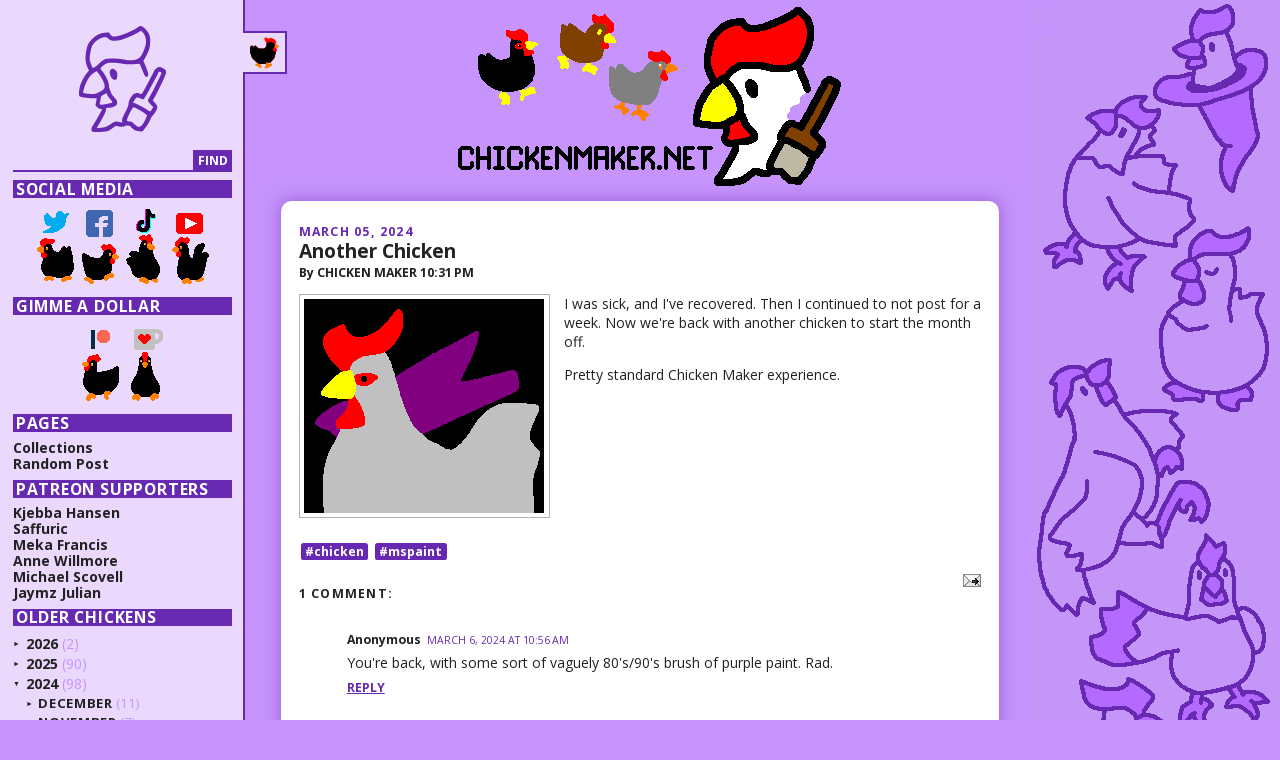

--- FILE ---
content_type: text/html; charset=UTF-8
request_url: https://www.chickenmaker.net/2024/03/another-chicken.html
body_size: 20268
content:
<!DOCTYPE html>
<html dir='ltr' xmlns='http://www.w3.org/1999/xhtml' xmlns:b='http://www.google.com/2005/gml/b' xmlns:data='http://www.google.com/2005/gml/data' xmlns:expr='http://www.google.com/2005/gml/expr'>
<head>
<link href='https://www.blogger.com/static/v1/widgets/2944754296-widget_css_bundle.css' rel='stylesheet' type='text/css'/>
<meta content='text/html; charset=UTF-8' http-equiv='Content-Type'/>
<meta content='blogger' name='generator'/>
<link href='https://www.chickenmaker.net/favicon.ico' rel='icon' type='image/x-icon'/>
<link href='https://www.chickenmaker.net/2024/03/another-chicken.html' rel='canonical'/>
<link rel="alternate" type="application/atom+xml" title="Chicken Maker - Atom" href="https://www.chickenmaker.net/feeds/posts/default" />
<link rel="alternate" type="application/rss+xml" title="Chicken Maker - RSS" href="https://www.chickenmaker.net/feeds/posts/default?alt=rss" />
<link rel="service.post" type="application/atom+xml" title="Chicken Maker - Atom" href="https://www.blogger.com/feeds/6794994473538581309/posts/default" />

<link rel="alternate" type="application/atom+xml" title="Chicken Maker - Atom" href="https://www.chickenmaker.net/feeds/3448958910155948136/comments/default" />
<!--Can't find substitution for tag [blog.ieCssRetrofitLinks]-->
<link href='https://blogger.googleusercontent.com/img/b/R29vZ2xl/AVvXsEix7ZOKtv3rDWgBtib2ikEBGBQuWurfNDPD8lAebrvsln_ruvM5MjfVZNgJw1F47DvaJGx6MapTFpbtfnyIopb-c40s2uEZXHfMjKqJDflEwydvTHbL55q75QFRyl9xd5CebORoGs8T5JS9iTgHhF9QnbDEpFMHmsD8KIoeSahibWE24Fzzh9-Rn0eYq35X/w240-h214/AnotherChicken.PNG' rel='image_src'/>
<meta content='https://www.chickenmaker.net/2024/03/another-chicken.html' property='og:url'/>
<meta content='Another Chicken' property='og:title'/>
<meta content='I was sick, and I&#39;ve recovered. Then I continued to not post for a week. Now we&#39;re back with another chicken to start the month off. Pretty ...' property='og:description'/>
<meta content='https://blogger.googleusercontent.com/img/b/R29vZ2xl/AVvXsEix7ZOKtv3rDWgBtib2ikEBGBQuWurfNDPD8lAebrvsln_ruvM5MjfVZNgJw1F47DvaJGx6MapTFpbtfnyIopb-c40s2uEZXHfMjKqJDflEwydvTHbL55q75QFRyl9xd5CebORoGs8T5JS9iTgHhF9QnbDEpFMHmsD8KIoeSahibWE24Fzzh9-Rn0eYq35X/w1200-h630-p-k-no-nu/AnotherChicken.PNG' property='og:image'/>
<title>Chicken Maker: Another Chicken</title>
<meta content='width=device-width, initial-scale=1' name='viewport'/>
<link href='https://fonts.googleapis.com/css2?family=Open+Sans:wght@400;700;900&display=swap' rel='stylesheet'/>
<style id='page-skin-1' type='text/css'><!--
/*
-----------------------------------------------
Blogger Template Style
Name:     Chicken Maker
Designer: Chicken Maker
URL:      www.chickenmaker.net
Date:     January 2020
-----------------------------------------------
/*! normalize.css v8.0.0 | MIT License | github.com/necolas/normalize.css */html{line-height:1.15;-webkit-text-size-adjust:100%}body{margin:0}h1{font-size:2em;margin:0.67em 0}hr{-webkit-box-sizing:content-box;box-sizing:content-box;height:0;overflow:visible}pre{font-family:monospace, monospace;font-size:1em}a{background-color:transparent}abbr[title]{border-bottom:none;text-decoration:underline;-webkit-text-decoration:underline dotted;text-decoration:underline dotted}b,strong{font-weight:bolder}code,kbd,samp{font-family:monospace, monospace;font-size:1em}small{font-size:80%}sub,sup{font-size:75%;line-height:0;position:relative;vertical-align:baseline}sub{bottom:-0.25em}sup{top:-0.5em}img{border-style:none}button,input,optgroup,select,textarea{font-family:inherit;font-size:100%;line-height:1.15;margin:0}button,input{overflow:visible}button,select{text-transform:none}button,[type="button"],[type="reset"],[type="submit"]{-webkit-appearance:button}button::-moz-focus-inner,[type="button"]::-moz-focus-inner,[type="reset"]::-moz-focus-inner,[type="submit"]::-moz-focus-inner{border-style:none;padding:0}button:-moz-focusring,[type="button"]:-moz-focusring,[type="reset"]:-moz-focusring,[type="submit"]:-moz-focusring{outline:1px dotted ButtonText}fieldset{padding:0.35em 0.75em 0.625em}legend{-webkit-box-sizing:border-box;box-sizing:border-box;color:inherit;display:table;max-width:100%;padding:0;white-space:normal}progress{vertical-align:baseline}textarea{overflow:auto}[type="checkbox"],[type="radio"]{-webkit-box-sizing:border-box;box-sizing:border-box;padding:0}[type="number"]::-webkit-inner-spin-button,[type="number"]::-webkit-outer-spin-button{height:auto}[type="search"]{-webkit-appearance:textfield;outline-offset:-2px}[type="search"]::-webkit-search-decoration{-webkit-appearance:none}::-webkit-file-upload-button{-webkit-appearance:button;font:inherit}details{display:block}summary{display:list-item}template{display:none}[hidden]{display:none}html{font-size:16px;line-height:1.2;overflow-x:hidden}@media screen and (max-width: 1400px){html{font-size:14px}}*,*:before,*:after{box-sizing:border-box;-moz-box-sizing:border-box;-webkit-box-sizing:border-box}*:active,*:focus{border-color:inherit;box-shadow:none;-webkit-box-shadow:none;outline:none}img{height:auto;max-width:100%}iframe,embed,object,video{border:0}.sr{border:0;height:1px;left:-99999px;margin:0;overflow:hidden;padding:0;position:absolute;width:1px}h1,h2,h3,h4,h5,h6{margin:0;padding:0}ul[class]{list-style:none;margin:0;padding:0;text-indent:0}body{background-color:#c694fc;color:#222;font-family:"Open Sans",sans-serif;font-weight:normal;font-size:1rem;line-height:1.2;overflow:hidden;background-image:url("https://blogger.googleusercontent.com/img/b/R29vZ2xl/AVvXsEiEQ4LfJJSSgPdcCCiqezoX81Wkr0un2bt233RK36-lJk-VxCkTw_ZdAT1nfmAiFhQZuMTjv54W8n02cugfW3ZeXkSGW4f6HGT3kBhviSa-uIXaK2E2xteTlPOl64x6kqIPindjRRKz0Dw/s1005/column.PNG");background-position:top right;background-repeat:no-repeat;background-attachment:fixed}a{color:inherit;text-decoration:none;-webkit-transition:.3s all;transition:.3s all}a:hover,a:active,a:focus,a:target{color:#6728B2}.navbar{position:relative;z-index:100;background-color:#c694fc}.separator iframe{width:46.875rem;max-width:100%;height:26.25rem}.container{display:block;margin:0 auto 1.875rem;max-width:51.25rem}@media screen and (max-width: 800px){.container{padding:0 .625rem 0 .8125rem}}#header-wrapper{text-align:center}#header-wrapper a{display:inline-block;line-height:0}#header-wrapper img{display:block;margin:0}#footer-wrapper .copyright{font-size:.75rem;text-align:center}.status-msg-wrap{font-size:.75rem;position:static;margin:.9375rem;width:auto;border:.125rem solid #6728B2}.status-msg-wrap b{text-transform:uppercase;letter-spacing:.1em}.status-msg-wrap a{text-transform:uppercase;display:inline-block;color:#6728B2;font-weight:bold;letter-spacing:.1em}.status-msg-wrap a:hover,.status-msg-wrap a:active,.status-msg-wrap a:focus,.status-msg-wrap a:target{color:#c694fc}.status-msg-wrap .status-msg-body{position:static}#sidebar{position:absolute;padding:1.875rem .8125rem 1.875rem .9375rem;width:17.5rem;top:0;left:0;background-color:#EAD8FD;border-right:#6728B2 solid .125rem;-webkit-transition:.4s left;transition:.4s left;z-index:30}#sidebar:before{position:fixed;z-index:-1;content:' ';top:0;bottom:0;left:0;background-color:#EAD8FD;border-right:#6728B2 solid .125rem;-webkit-transition:.4s left;transition:.4s left;width:17.5rem}@media screen and (max-width: 1200px){#sidebar{width:19.375rem;left:-18.875rem}#sidebar:before{width:19.375rem;left:-18.875rem}}#sidebar.open{left:0}#sidebar.open:before{left:0}#sidebar.open #sidebar-toggle svg{-webkit-transform:scale(-1, 1);transform:scale(-1, 1)}#sidebar svg{margin:0 auto 1.25rem;display:block;width:6.25rem;height:auto;max-width:100%}#sidebar svg path{fill:#6728B2}#sidebar h2{font-size:1.125rem;text-transform:uppercase;letter-spacing:.05em;font-weight:bold;color:#fff;padding:0 .1875rem;margin:.5em 0;background-color:#6728B2}#sidebar #search-form{display:-webkit-box;display:-ms-flexbox;display:flex}#sidebar #search-form input{-webkit-appearance:none;background:none;background-color:transparent;border:none;border-radius:0}#sidebar #search-form input[type='text']{background:none;display:block;border:none;border-bottom:.125rem solid #6728B2;font-size:.875rem;-webkit-box-flex:1;-ms-flex:1;flex:1}#sidebar #search-form input[type='submit']{-webkit-box-flex:0;-ms-flex:none;flex:none;-webkit-appearance:none;background:none;background-color:transparent;border:none;border-radius:0;display:block;padding:.3125rem;font-size:.875rem;text-transform:uppercase;font-weight:bold;background-color:#6728B2;color:#fff}#sidebar ul.patreon{font-size:1rem;font-weight:bold}#sidebar ul.links{font-size:1rem;font-weight:bold}#sidebar ul.social{text-align:center}#sidebar ul.social li{display:inline-block}#sidebar ul.social a img{display:inline-block;position:relative;-webkit-transition:bottom .3s;transition:bottom .3s;bottom:0}#sidebar ul.social a:hover img,#sidebar ul.social a:active img,#sidebar ul.social a:focus img,#sidebar ul.social a:target img{bottom:.625rem}#sidebar .BlogArchive{font-size:1rem;line-height:1.1;font-weight:bold;text-transform:uppercase}#sidebar .BlogArchive #ArchiveList ul li{text-indent:0;padding-left:0}#sidebar .BlogArchive #ArchiveList ul ul li{padding-left:.9375rem;font-size:.9375rem}#sidebar .BlogArchive .toggle{font-size:.5rem;padding:0;display:inline-block;vertical-align:middle;color:#6728B2}#sidebar .BlogArchive .toggle:hover,#sidebar .BlogArchive .toggle:active,#sidebar .BlogArchive .toggle:focus,#sidebar .BlogArchive .toggle:target{color:#fff}#sidebar .BlogArchive .post-count-link{display:inline-block;vertical-align:middle}#sidebar .BlogArchive #ArchiveList ul ul .post-count-link{letter-spacing:.05em}#sidebar .BlogArchive .post-count{display:inline-block;vertical-align:middle;font-weight:normal;color:#c694fc}#sidebar .BlogArchive .posts{text-transform:none}#sidebar .BlogArchive .posts li{padding:.0625rem 0 .0625rem .9375rem}#sidebar .BlogArchive .posts a{color:#6728B2;text-decoration:none}#sidebar .BlogArchive .posts a:hover,#sidebar .BlogArchive .posts a:active,#sidebar .BlogArchive .posts a:focus,#sidebar .BlogArchive .posts a:target{color:#fff}#sidebar #sidebar-toggle{position:absolute;top:2.1875rem;left:100%;font-size:0;width:3.125rem;padding:.3125rem;height:3.125rem;background-color:#EAD8FD;border:.125rem solid #6728B2;border-left:none;border-radius:0;-webkit-transition:.3s all;transition:.3s all;display:block}#sidebar #sidebar-toggle svg{position:relative;bottom:0;-webkit-transition:bottom .3s;transition:bottom .3s}#sidebar #sidebar-toggle:hover,#sidebar #sidebar-toggle:active,#sidebar #sidebar-toggle:focus,#sidebar #sidebar-toggle:target{outline:none}#sidebar #sidebar-toggle:hover svg,#sidebar #sidebar-toggle:active svg,#sidebar #sidebar-toggle:focus svg,#sidebar #sidebar-toggle:target svg{bottom:.25rem}.post-outer{padding:1.5625rem 1.25rem;background-color:#fff;border-radius:.75rem;width:100%;background-color:#fff;-webkit-box-shadow:0 0 1.25rem #6728B288;box-shadow:0 0 1.25rem #6728B288;margin-bottom:1.875rem}@media screen and (max-width: 800px){.post-outer{padding:1.5625rem .9375rem}}.post-outer .entry-content{font-size:1rem;line-height:1.4}.post-outer .entry-content a{color:#6728B2;text-decoration:underline}.post-outer .entry-content a:hover,.post-outer .entry-content a:active,.post-outer .entry-content a:focus,.post-outer .entry-content a:target{color:#c694fc}.post-outer .date{color:#6728B2;text-transform:uppercase;letter-spacing:.1em;font-size:.875rem;font-weight:bold}.post-outer .post-header-line-1{font-size:.875rem;font-weight:bold;margin-bottom:.625rem}.post-outer .post-header-line-1 .fn{text-transform:uppercase}.post-outer .post-title{margin:0 0 .2em;font-size:1.375rem;font-weight:bold}.post-outer .separator{text-align:center}.post-outer .separator img{display:block}.post-outer .separator a{display:inline-block !important;padding:.3125rem !important;border:1px solid rgba(100,100,100,0.5);width:-webkit-fit-content;width:-moz-fit-content;width:fit-content}.post-outer .separator a:hover,.post-outer .separator a:active,.post-outer .separator a:focus,.post-outer .separator a:target{border:1px solid #6728B2}.post-outer .tr-caption-container{border:1px solid rgba(100,100,100,0.5)}.post-outer .post-labels{display:block;margin:.625rem 0;font-size:.875rem}.post-outer .post-labels li{display:inline-block;margin:.125rem}.post-outer .post-labels a{display:block;text-decoration:none;background-color:#6728B2;padding:.125rem .3125rem;border-radius:.1875rem;font-weight:bold;color:#fff}.post-outer .post-labels a:hover,.post-outer .post-labels a:active,.post-outer .post-labels a:focus,.post-outer .post-labels a:target{background-color:#c694fc}.post-outer .post-footer{margin-top:.625rem}.post-outer .post-footer-line .comment-link{font-size:.875rem;text-transform:uppercase;font-weight:bold;color:#6728B2}.post-outer .post-footer-line .comment-link:hover,.post-outer .post-footer-line .comment-link:active,.post-outer .post-footer-line .comment-link:focus,.post-outer .post-footer-line .comment-link:target{color:#c694fc}.post-outer .post-footer-line .post-icons{float:right}.comments h4{font-size:.875rem;font-weight:bold;text-transform:uppercase;letter-spacing:.1em}.comments .user{font-size:.875rem;font-weight:bold}.comments .datetime{color:#6728B2;text-transform:uppercase;font-size:.75rem}.comments .comment-content{font-size:1rem}.comments .comment-content .comment-content{text-align:left}.comments .thread-toggle>span{display:inline-block;vertical-align:middle}.comments .inline-thread{border-left:.1875rem solid #6728B2}.comments .comment-actions,.comments .thread-toggle{font-size:.875rem;text-transform:uppercase;font-weight:bold}.comments .comment-actions a,.comments .thread-toggle a{color:#6728B2;text-decoration:underline}.comments .comment-actions a:hover,.comments .comment-actions a:active,.comments .comment-actions a:focus,.comments .comment-actions a:target,.comments .thread-toggle a:hover,.comments .thread-toggle a:active,.comments .thread-toggle a:focus,.comments .thread-toggle a:target{color:#c694fc}.comments .comments-content .comment-replies{margin-left:.9375rem}.comments .continue{margin-left:2.5rem}.comments .comment-reply{font-size:.875rem;text-transform:uppercase;font-weight:bold;color:#6728B2;text-decoration:underline}.comments .comment-reply:hover,.comments .comment-reply:active,.comments .comment-reply:focus,.comments .comment-reply:target{color:#c694fc}#blog-pager{display:-webkit-box;display:-ms-flexbox;display:flex;-webkit-box-pack:justify;-ms-flex-pack:justify;justify-content:space-between;width:90%;margin:.625rem auto;font-size:.875rem;text-transform:uppercase;letter-spacing:.1em}#blog-pager #blog-pager-newer-link,#blog-pager #blog-pager-older-link{float:none}#blog-pager a{display:inline-block;text-decoration:none;background-color:#6728B2;padding:.125rem .3125rem;border-radius:.1875rem;font-weight:bold;color:#fff}#blog-pager a:hover,#blog-pager a:active,#blog-pager a:focus,#blog-pager a:target{background-color:#c694fc}#blog-pager a+li{margin-left:.3125rem}@media screen and (max-width: 800px){.separator{display:block;clear:none !important;width:-webkit-fit-content !important;width:-moz-fit-content !important;width:fit-content !important;margin:0 auto !important}.separator *{float:none !important;clear:none !important;margin:0 auto}.separator a{margin:0 auto !important}body{background-image:none}}.CSS_LIGHTBOX{z-index:200 !important}

--></style>
<script type='text/javascript'>

  var _gaq = _gaq || [];
  _gaq.push(['_setAccount', 'UA-9838128-2']);
  _gaq.push(['_trackPageview']);

  (function() {
    var ga = document.createElement('script'); ga.type = 'text/javascript'; ga.async = true;
    ga.src = ('https:' == document.location.protocol ? 'https://ssl' : 'http://www') + '.google-analytics.com/ga.js';
    var s = document.getElementsByTagName('script')[0]; s.parentNode.insertBefore(ga, s);
  })();

</script>
<link href='https://www.blogger.com/dyn-css/authorization.css?targetBlogID=6794994473538581309&amp;zx=dc075e45-fd3b-46de-add7-d19c65387794' media='none' onload='if(media!=&#39;all&#39;)media=&#39;all&#39;' rel='stylesheet'/><noscript><link href='https://www.blogger.com/dyn-css/authorization.css?targetBlogID=6794994473538581309&amp;zx=dc075e45-fd3b-46de-add7-d19c65387794' rel='stylesheet'/></noscript>
<meta name='google-adsense-platform-account' content='ca-host-pub-1556223355139109'/>
<meta name='google-adsense-platform-domain' content='blogspot.com'/>

<!-- data-ad-client=ca-pub-9023397821496149 -->

</head>
<body>
<!-- skip links for text browsers -->
<span class='sr' id='skiplinks'>
<a href='#main'>skip to main </a> |
      <a href='#sidebar'>skip to sidebar</a>
</span>
<!-- <b:section class='navbar' id='navbar' maxwidgets='1' showaddelement='no'> <b:widget id='Navbar1' locked='true' title='Navbar' type='Navbar'> <b:includable id='main'>&lt;script type=&quot;text/javascript&quot;&gt; function setAttributeOnload(object, attribute, val) { if(window.addEventListener) { window.addEventListener(&#39;load&#39;, function(){ object[attribute] = val; }, false); } else { window.attachEvent(&#39;onload&#39;, function(){ object[attribute] = val; }); } } &lt;/script&gt; &lt;div id=&quot;navbar-iframe-container&quot;&gt;&lt;/div&gt; &lt;script type=&quot;text/javascript&quot; src=&quot;https://apis.google.com/js/plusone.js&quot;&gt;&lt;/script&gt; &lt;script type=&quot;text/javascript&quot;&gt; gapi.load(&quot;gapi.iframes:gapi.iframes.style.bubble&quot;, function() { if (gapi.iframes &amp;&amp; gapi.iframes.getContext) { gapi.iframes.getContext().openChild({ url: &#39;https://www.blogger.com/navbar.g?targetBlogID\x3d868668846180843321\x26blogName\x3dTestBlog\x26publishMode\x3dPUBLISH_MODE_HOSTED\x26navbarType\x3dLIGHT\x26layoutType\x3dLAYOUTS\x26searchRoot\x3dhttp://test.chickenmaker.net/search\x26blogLocale\x3den\x26v\x3d2\x26homepageUrl\x3dhttp://test.chickenmaker.net/\x26vt\x3d7032802841005387645&#39;, where: document.getElementById(&quot;navbar-iframe-container&quot;), id: &quot;navbar-iframe&quot; }); } }); &lt;/script&gt;&lt;script type=&quot;text/javascript&quot;&gt; (function() { var script = document.createElement(&#39;script&#39;); script.type = &#39;text/javascript&#39;; script.src = &#39;//pagead2.googlesyndication.com/pagead/js/google_top_exp.js&#39;; var head = document.getElementsByTagName(&#39;head&#39;)[0]; if (head) { head.appendChild(script); }})(); &lt;/script&gt; </b:includable> </b:widget> </b:section> -->
<div id='header-wrapper'>
<a href='https://www.chickenmaker.net/'>
<img alt='Chicken Maker' src='https://blogger.googleusercontent.com/img/b/R29vZ2xl/AVvXsEggUVQoC39UpwIMUdXpwnlX8iJpiPd1lkxG9vQqobc4EOHHCxowwdjKBrIxnJkw3BC2mOkTibdelvUPD_paoweMyTx9nV7-g9O0Kj2lr180gIGgZsoqjV-F1j9Uxy_ib_eC6T1VLloaMAk/s411/header.PNG'/>
</a>
</div>
<div id='outer-wrapper'><div class='container'>
<div id='content-wrapper'>
<div id='crosscol-wrapper' style='text-align:center'>
<div class='crosscol no-items section' id='crosscol'></div>
</div>
<div id='main-wrapper'>
<div class='main section' id='main'><div class='widget Blog' data-version='1' id='Blog1'>
<div class='blog-posts hfeed'>
<div class='post-outer'>
<div class='post hentry'>
<a name='3448958910155948136'></a>
<abbr class='date'>March 05, 2024</abbr>
<h2 class='post-title entry-title'>
<a href='https://www.chickenmaker.net/2024/03/another-chicken.html'>Another Chicken</a>
</h2>
<div class='post-header-line-1'><span class='post-author vcard'>
By
<span class='fn'>Chicken Maker</span>
</span>
<span class='post-timestamp'>
10:31&#8239;PM
</span>
</div>
<div class='post-body entry-content'>
<p></p><div class="separator" style="clear: both; text-align: center;"><a href="https://blogger.googleusercontent.com/img/b/R29vZ2xl/AVvXsEix7ZOKtv3rDWgBtib2ikEBGBQuWurfNDPD8lAebrvsln_ruvM5MjfVZNgJw1F47DvaJGx6MapTFpbtfnyIopb-c40s2uEZXHfMjKqJDflEwydvTHbL55q75QFRyl9xd5CebORoGs8T5JS9iTgHhF9QnbDEpFMHmsD8KIoeSahibWE24Fzzh9-Rn0eYq35X/s240/AnotherChicken.PNG" imageanchor="1" style="clear: left; float: left; margin-bottom: 1em; margin-right: 1em;"><img border="0" data-original-height="214" data-original-width="240" height="214" src="https://blogger.googleusercontent.com/img/b/R29vZ2xl/AVvXsEix7ZOKtv3rDWgBtib2ikEBGBQuWurfNDPD8lAebrvsln_ruvM5MjfVZNgJw1F47DvaJGx6MapTFpbtfnyIopb-c40s2uEZXHfMjKqJDflEwydvTHbL55q75QFRyl9xd5CebORoGs8T5JS9iTgHhF9QnbDEpFMHmsD8KIoeSahibWE24Fzzh9-Rn0eYq35X/w240-h214/AnotherChicken.PNG" width="240" /></a></div>I was sick, and I've recovered. Then I continued to not post for a week. Now we're back with another chicken to start the month off.<br /><p></p><p>Pretty standard Chicken Maker experience.</p>
<div style='clear: both;'></div>
</div>
<div class='post-footer'>
<div class='post-footer-line post-footer-line-1'></div>
<ul class='post-labels'>
<li><a href='https://www.chickenmaker.net/search/label/%23chicken' rel='tag'>#chicken</a></li>
<li><a href='https://www.chickenmaker.net/search/label/%23mspaint' rel='tag'>#mspaint</a></li>
</ul>
<div class='post-footer-line post-footer-line-2'><span class='post-icons'>
<span class='item-action'>
<a href='https://www.blogger.com/email-post/6794994473538581309/3448958910155948136' title='Email Post'>
<img alt="" class="icon-action" height="13" src="//www.blogger.com/img/icon18_email.gif" width="18">
</a>
</span>
<span class='item-control blog-admin pid-506720858'>
<a href='https://www.blogger.com/post-edit.g?blogID=6794994473538581309&postID=3448958910155948136&from=pencil' title='Edit Post'>
<img alt='' class='icon-action' height='18' src='https://resources.blogblog.com/img/icon18_edit_allbkg.gif' width='18'/>
</a>
</span>
</span>
<span class='post-comment-link'>
</span>
</div>
<div class='post-footer-line post-footer-line-3'></div>
</div>
</div>
<div class='comments' id='comments'>
<a name='comments'></a>
<h4>1 comment:</h4>
<div class='comments-content'>
<script async='async' src='' type='text/javascript'></script>
<script type='text/javascript'>
    (function() {
      var items = null;
      var msgs = null;
      var config = {};

// <![CDATA[
      var cursor = null;
      if (items && items.length > 0) {
        cursor = parseInt(items[items.length - 1].timestamp) + 1;
      }

      var bodyFromEntry = function(entry) {
        var text = (entry &&
                    ((entry.content && entry.content.$t) ||
                     (entry.summary && entry.summary.$t))) ||
            '';
        if (entry && entry.gd$extendedProperty) {
          for (var k in entry.gd$extendedProperty) {
            if (entry.gd$extendedProperty[k].name == 'blogger.contentRemoved') {
              return '<span class="deleted-comment">' + text + '</span>';
            }
          }
        }
        return text;
      }

      var parse = function(data) {
        cursor = null;
        var comments = [];
        if (data && data.feed && data.feed.entry) {
          for (var i = 0, entry; entry = data.feed.entry[i]; i++) {
            var comment = {};
            // comment ID, parsed out of the original id format
            var id = /blog-(\d+).post-(\d+)/.exec(entry.id.$t);
            comment.id = id ? id[2] : null;
            comment.body = bodyFromEntry(entry);
            comment.timestamp = Date.parse(entry.published.$t) + '';
            if (entry.author && entry.author.constructor === Array) {
              var auth = entry.author[0];
              if (auth) {
                comment.author = {
                  name: (auth.name ? auth.name.$t : undefined),
                  profileUrl: (auth.uri ? auth.uri.$t : undefined),
                  avatarUrl: (auth.gd$image ? auth.gd$image.src : undefined)
                };
              }
            }
            if (entry.link) {
              if (entry.link[2]) {
                comment.link = comment.permalink = entry.link[2].href;
              }
              if (entry.link[3]) {
                var pid = /.*comments\/default\/(\d+)\?.*/.exec(entry.link[3].href);
                if (pid && pid[1]) {
                  comment.parentId = pid[1];
                }
              }
            }
            comment.deleteclass = 'item-control blog-admin';
            if (entry.gd$extendedProperty) {
              for (var k in entry.gd$extendedProperty) {
                if (entry.gd$extendedProperty[k].name == 'blogger.itemClass') {
                  comment.deleteclass += ' ' + entry.gd$extendedProperty[k].value;
                } else if (entry.gd$extendedProperty[k].name == 'blogger.displayTime') {
                  comment.displayTime = entry.gd$extendedProperty[k].value;
                }
              }
            }
            comments.push(comment);
          }
        }
        return comments;
      };

      var paginator = function(callback) {
        if (hasMore()) {
          var url = config.feed + '?alt=json&v=2&orderby=published&reverse=false&max-results=50';
          if (cursor) {
            url += '&published-min=' + new Date(cursor).toISOString();
          }
          window.bloggercomments = function(data) {
            var parsed = parse(data);
            cursor = parsed.length < 50 ? null
                : parseInt(parsed[parsed.length - 1].timestamp) + 1
            callback(parsed);
            window.bloggercomments = null;
          }
          url += '&callback=bloggercomments';
          var script = document.createElement('script');
          script.type = 'text/javascript';
          script.src = url;
          document.getElementsByTagName('head')[0].appendChild(script);
        }
      };
      var hasMore = function() {
        return !!cursor;
      };
      var getMeta = function(key, comment) {
        if ('iswriter' == key) {
          var matches = !!comment.author
              && comment.author.name == config.authorName
              && comment.author.profileUrl == config.authorUrl;
          return matches ? 'true' : '';
        } else if ('deletelink' == key) {
          return config.baseUri + '/comment/delete/'
               + config.blogId + '/' + comment.id;
        } else if ('deleteclass' == key) {
          return comment.deleteclass;
        }
        return '';
      };

      var replybox = null;
      var replyUrlParts = null;
      var replyParent = undefined;

      var onReply = function(commentId, domId) {
        if (replybox == null) {
          // lazily cache replybox, and adjust to suit this style:
          replybox = document.getElementById('comment-editor');
          if (replybox != null) {
            replybox.height = '250px';
            replybox.style.display = 'block';
            replyUrlParts = replybox.src.split('#');
          }
        }
        if (replybox && (commentId !== replyParent)) {
          replybox.src = '';
          document.getElementById(domId).insertBefore(replybox, null);
          replybox.src = replyUrlParts[0]
              + (commentId ? '&parentID=' + commentId : '')
              + '#' + replyUrlParts[1];
          replyParent = commentId;
        }
      };

      var hash = (window.location.hash || '#').substring(1);
      var startThread, targetComment;
      if (/^comment-form_/.test(hash)) {
        startThread = hash.substring('comment-form_'.length);
      } else if (/^c[0-9]+$/.test(hash)) {
        targetComment = hash.substring(1);
      }

      // Configure commenting API:
      var configJso = {
        'maxDepth': config.maxThreadDepth
      };
      var provider = {
        'id': config.postId,
        'data': items,
        'loadNext': paginator,
        'hasMore': hasMore,
        'getMeta': getMeta,
        'onReply': onReply,
        'rendered': true,
        'initComment': targetComment,
        'initReplyThread': startThread,
        'config': configJso,
        'messages': msgs
      };

      var render = function() {
        if (window.goog && window.goog.comments) {
          var holder = document.getElementById('comment-holder');
          window.goog.comments.render(holder, provider);
        }
      };

      // render now, or queue to render when library loads:
      if (window.goog && window.goog.comments) {
        render();
      } else {
        window.goog = window.goog || {};
        window.goog.comments = window.goog.comments || {};
        window.goog.comments.loadQueue = window.goog.comments.loadQueue || [];
        window.goog.comments.loadQueue.push(render);
      }
    })();
// ]]>
  </script>
<div id='comment-holder'>
<div class="comment-thread toplevel-thread"><ol id="top-ra"><li class="comment" id="c5512633372875351500"><div class="avatar-image-container"><img src="//resources.blogblog.com/img/blank.gif" alt=""/></div><div class="comment-block"><div class="comment-header"><cite class="user">Anonymous</cite><span class="icon user "></span><span class="datetime secondary-text"><a rel="nofollow" href="https://www.chickenmaker.net/2024/03/another-chicken.html?showComment=1709740617572#c5512633372875351500">March 6, 2024 at 10:56&#8239;AM</a></span></div><p class="comment-content">You&#39;re back, with some sort of vaguely 80&#39;s/90&#39;s brush of purple paint. Rad.</p><span class="comment-actions secondary-text"><a class="comment-reply" target="_self" data-comment-id="5512633372875351500">Reply</a><span class="item-control blog-admin blog-admin pid-446554777"><a target="_self" href="https://www.blogger.com/comment/delete/6794994473538581309/5512633372875351500">Delete</a></span></span></div><div class="comment-replies"><div id="c5512633372875351500-rt" class="comment-thread inline-thread hidden"><span class="thread-toggle thread-expanded"><span class="thread-arrow"></span><span class="thread-count"><a target="_self">Replies</a></span></span><ol id="c5512633372875351500-ra" class="thread-chrome thread-expanded"><div></div><div id="c5512633372875351500-continue" class="continue"><a class="comment-reply" target="_self" data-comment-id="5512633372875351500">Reply</a></div></ol></div></div><div class="comment-replybox-single" id="c5512633372875351500-ce"></div></li></ol><div id="top-continue" class="continue"><a class="comment-reply" target="_self">Add comment</a></div><div class="comment-replybox-thread" id="top-ce"></div><div class="loadmore hidden" data-post-id="3448958910155948136"><a target="_self">Load more...</a></div></div>
</div>
</div>
<p class='comment-footer'>
<div class='comment-form'>
<a name='comment-form'></a>
<p>
</p>
<a href='https://www.blogger.com/comment/frame/6794994473538581309?po=3448958910155948136&hl=en&saa=85391&origin=https://www.chickenmaker.net' id='comment-editor-src'></a>
<iframe allowtransparency='true' class='blogger-iframe-colorize blogger-comment-from-post' frameborder='0' height='410px' id='comment-editor' name='comment-editor' src='' width='100%'></iframe>
<script src='https://www.blogger.com/static/v1/jsbin/2830521187-comment_from_post_iframe.js' type='text/javascript'></script>
<script type='text/javascript'>
      BLOG_CMT_createIframe('https://www.blogger.com/rpc_relay.html');
    </script>
</div>
</p>
<div id='backlinks-container'>
<div id='Blog1_backlinks-container'>
</div>
</div>
</div>
</div>
</div>
<div class='blog-pager' id='blog-pager'>
<div>
<span id='blog-pager-newer-link'>
<a class='blog-pager-newer-link' href='https://www.chickenmaker.net/2024/03/scrawl-on-wall.html' id='Blog1_blog-pager-newer-link' title='Newer Post'>Newer</a>
</span>
</div>
<div>
<span id='blog-pager-older-link'>
<a class='blog-pager-older-link' href='https://www.chickenmaker.net/2024/02/sick-and-soup.html' id='Blog1_blog-pager-older-link' title='Older Post'>Older</a>
</span>
</div>
</div>
<div class='post-feeds'>
</div>
</div></div>
</div>
<div id='sidebar-wrapper'>
<div class='sidebar toggle-sidebar section' id='sidebar'><div class='widget HTML' data-version='1' id='HTML6'>
<div class='widget-content'>
<button id="sidebar-toggle">
<span class = "sr">Sidebar Toggle</span>
<svg
   xmlns:dc="http://purl.org/dc/elements/1.1/"
   xmlns:cc="http://creativecommons.org/ns#"
   xmlns:rdf="http://www.w3.org/1999/02/22-rdf-syntax-ns#"
   xmlns:svg="http://www.w3.org/2000/svg"
   xmlns="http://www.w3.org/2000/svg"
   xmlns:sodipodi="http://sodipodi.sourceforge.net/DTD/sodipodi-0.dtd"
   xmlns:inkscape="http://www.inkscape.org/namespaces/inkscape"
   width="17.638887mm"
   height="17.638887mm"
   viewbox="0 0 17.638887 17.638887"
   version="1.1">
   
  <g
     transform="translate(-32.757937,-25.86508)">
    <g
       id="g3252"
       transform="translate(7.8997031,-33.980062)">
      
      <path
         style="fill:#fe7f00;stroke-width:0.35277775"
         d="m 33.835069,76.394958 -0.237026,-0.383517 0.392595,-0.392594 0.392595,-0.392596 V 74.76764 74.309029 h -1.411111 -1.411111 v 0.282223 0.282222 l 0.423333,0.423333 0.423334,0.423333 -0.433044,0.433043 -0.433042,0.433043 -0.607652,-0.433885 -0.607651,-0.433886 -0.79375,-0.343203 -0.79375,-0.343204 v -0.394536 -0.394536 l 0.664643,-0.173809 0.664643,-0.173808 -1.52056,-1.401603 -1.52056,-1.401604 -0.555194,-1.629404 -0.555194,-1.629405 v -1.305072 -1.305072 l 0.529167,-0.439169 0.529166,-0.439169 0.467005,0.38758 0.467005,0.387579 0.410268,-0.410267 0.410267,-0.410267 0.915037,0.859633 0.915038,0.859633 h 1.543893 1.543892 l 0.533134,-0.705555 0.533133,-0.705556 0.01122,-0.739549 0.01122,-0.73955 -0.569888,-1.142368 -0.569888,-1.142367 0.38393,-0.38393 0.383929,-0.38393 0.825907,0.376309 0.825907,0.376308 0.55912,-0.312899 0.559119,-0.312899 0.948193,0.491929 0.948194,0.491929 0.52919,0.755524 0.52919,0.755525 -0.426592,0.514012 -0.426592,0.514012 h 0.504936 0.504936 l 0.684787,0.529402 0.684788,0.529402 -0.820661,0.695464 -0.820661,0.695465 0.215251,0.348284 0.215251,0.348283 -0.356619,0.631711 -0.356619,0.631711 -0.375733,1.503937 -0.375732,1.503937 -1.080033,1.230091 -1.080034,1.23009 h -0.492621 -0.492622 v 0.27849 0.27849 l 0.970139,-0.01391 0.970139,-0.01391 v 0.52443 0.52443 l -1.5875,0.777664 -1.5875,0.777663 -0.243764,0.02083 -0.243763,0.02082 z"
         id="path3258"
         inkscape:connector-curvature="0" />
      <path
         style="fill:#fe0000;stroke-width:0.35277775"
         d="m 29.973511,73.646856 -1.058333,-0.659536 -0.956435,-1.01984 -0.956435,-1.019839 -0.54287,-1.538659 -0.542871,-1.538659 v -1.323562 -1.323562 l 0.529167,-0.439169 0.529166,-0.439169 0.467005,0.38758 0.467005,0.387579 0.410268,-0.410267 0.410267,-0.410267 0.915037,0.859633 0.915038,0.859633 h 1.543893 1.543892 l 0.533134,-0.705555 0.533133,-0.705556 0.01122,-0.739549 0.01122,-0.73955 -0.569888,-1.142368 -0.569888,-1.142367 0.38393,-0.38393 0.383929,-0.38393 0.825907,0.376309 0.825907,0.376308 0.55912,-0.312899 0.559119,-0.312899 0.948193,0.491929 0.948194,0.491929 0.518575,0.74037 0.518576,0.74037 -0.549171,0.784051 -0.54917,0.78405 v 0.638132 0.638133 l 0.50189,0.192593 0.50189,0.192593 0.197945,0.515837 0.197945,0.515836 -0.338947,0.603415 -0.338948,0.603415 -0.375733,1.503937 -0.375732,1.503937 -1.107509,1.261384 -1.107509,1.261383 -1.007738,-0.201548 -1.007739,-0.201547 -0.200706,0.523032 -0.200707,0.523032 -1.637951,-0.0013 -1.637951,-0.0013 z"
         id="path3256"
         inkscape:connector-curvature="0" />
      <path
         style="fill:#000000;stroke-width:0.35277775"
         d="m 29.973511,73.646856 -1.058333,-0.659536 -0.956435,-1.01984 -0.956435,-1.019839 -0.54287,-1.538659 -0.542871,-1.538659 v -1.323562 -1.323562 l 0.529167,-0.439169 0.529166,-0.439169 0.467005,0.38758 0.467005,0.387579 0.410268,-0.410267 0.410267,-0.410267 0.915037,0.859633 0.915038,0.859633 h 1.543893 1.543892 l 0.533134,-0.705555 0.533133,-0.705556 0.01122,-0.716407 0.01122,-0.716408 1.084309,-0.409281 1.08431,-0.409281 1.187012,0.596522 1.187013,0.596522 -0.200202,0.881945 -0.200203,0.881944 -0.307231,0.335139 -0.307231,0.335139 v 0.668027 0.668026 l 0.705556,0.184507 0.705555,0.184507 -0.002,0.399827 -0.002,0.399828 -0.370055,1.332559 -0.370055,1.33256 -1.103109,1.256372 -1.103109,1.256372 -1.007739,-0.201548 -1.007738,-0.201547 -0.200706,0.523032 -0.200691,0.523032 -1.637951,-0.0013 -1.637951,-0.0013 z"
         id="path3254"
         inkscape:connector-curvature="0" />
    
  


</path
></path
></path
></g
></g
></svg
></button>

<svg
   xmlns:dc="http://purl.org/dc/elements/1.1/"
   xmlns:cc="http://creativecommons.org/ns#"
   xmlns:rdf="http://www.w3.org/1999/02/22-rdf-syntax-ns#"
   xmlns:svg="http://www.w3.org/2000/svg"
   xmlns="http://www.w3.org/2000/svg"
   xmlns:sodipodi="http://sodipodi.sourceforge.net/DTD/sodipodi-0.dtd"
   xmlns:inkscape="http://www.inkscape.org/namespaces/inkscape"
   width="52.096371mm"
   height="63.053406mm"
   viewbox="0 0 52.096371 63.053406"
   version="1.1"
   id="svg8">
  <g
     transform="translate(-21.561369,-16.205355)">
    <path
       style="stroke-width:0.35277775"
       d="m 29.386815,78.93388 c -0.671137,-0.69868 -0.527616,-2.22932 0.308726,-3.29256 0.85958,-1.09278 5.600301,-9.39278 5.600301,-9.80494 0,-0.15028 -0.409087,-0.27324 -0.909081,-0.27324 -0.541846,0 -1.341156,-0.43207 -1.978667,-1.06958 -0.87229,-0.87229 -1.029966,-1.26273 -0.854807,-2.11667 0.118127,-0.57589 0.31217,-1.52333 0.431206,-2.10541 l 0.216429,-1.05834 h -2.131179 c -2.771632,0 -7.527995,-0.66553 -8.091261,-1.13217 -0.592115,-0.49054 -0.548511,-3.12991 0.09694,-5.86788 0.552185,-2.34233 2.665587,-6.31538 4.425737,-8.32008 l 1.032966,-1.17648 -0.956301,-2.07044 c -1.252744,-2.71225 -1.454601,-5.92735 -0.626416,-9.977285 0.725019,-3.545436 1.243842,-4.506809 3.767939,-6.981939 2.214813,-2.171847 4.233978,-3.137673 7.271587,-3.478214 l 2.224258,-0.249357 1.220269,1.332223 c 1.20383,1.314276 1.247526,1.329331 3.243796,1.117602 2.897045,-0.307268 10.370505,-3.401461 13.024296,-5.392374 1.751831,-1.31425 2.572897,-1.109422 4.754104,1.185989 2.41102,2.537256 2.93946,4.193068 2.67761,8.390113 -0.15383,2.465706 -0.40817,3.454609 -1.45603,5.661082 -0.698289,1.47042 -1.594745,3.13008 -1.992106,3.68812 -0.536406,0.75331 -0.633875,1.17768 -0.378446,1.64772 0.757657,1.39425 2.046302,4.6086 2.490652,6.21259 0.41895,1.5123 0.40605,1.76354 -0.11749,2.28707 -0.868799,0.86881 -1.640305,0.20758 -2.631399,-2.25532 -0.461123,-1.14591 -1.126416,-2.79784 -1.478428,-3.67096 -0.532624,-1.32112 -0.778112,-1.56857 -1.462963,-1.47466 -3.391302,0.46504 -7.531892,0.43135 -9.778127,-0.0795 -1.360139,-0.30935 -3.878999,-0.56246 -5.597467,-0.56246 -2.840603,0 -3.27084,0.0928 -4.735272,1.02153 -0.885932,0.56184 -1.867763,1.38841 -2.181847,1.83683 -0.539145,0.76974 -0.524101,0.86545 0.269166,1.7125 2.360318,2.52033 4.443665,6.90566 4.443665,9.35366 0,0.61182 0.3175,1.76954 0.705555,2.57272 0.388056,0.80319 0.705556,1.60206 0.705556,1.77527 0,0.17321 0.802206,1.23165 1.78268,2.3521 1.539902,1.75973 1.76811,2.21161 1.675694,3.31808 -0.09372,1.12206 -0.302196,1.37935 -1.681041,2.07466 -0.978581,0.49347 -2.213067,0.79375 -3.263194,0.79375 -1.673104,0 -1.689139,0.011 -1.689139,1.15518 0,0.7789 -0.80296,2.57527 -2.46509,5.51486 -1.355799,2.39782 -2.645237,4.57674 -2.865418,4.84204 -0.327441,0.39454 -0.138706,0.48237 1.036615,0.48237 2.770624,0 4.929111,-0.71092 7.172294,-2.36226 2.277703,-1.67674 2.714719,-1.748 5.961693,-0.97202 0.851578,0.20351 0.89466,0.14773 0.762203,-0.98685 -0.11006,-0.94274 0.295668,-2.03496 1.877899,-5.0553 1.410762,-2.69302 2.000507,-4.20484 1.959211,-5.02247 -0.0694,-1.37401 1.656137,-4.61704 3.032775,-5.69991 0.949709,-0.74704 3.083859,-0.97053 3.459762,-0.3623 0.35137,0.56853 1.384614,0.40589 1.816682,-0.28597 1.005811,-1.61056 7.179155,-13.19946 7.179155,-13.47706 0,-0.48078 2.28444,-2.11197 2.95776,-2.11197 0.77954,0 3.13697,1.20763 3.71349,1.90229 0.30547,0.36807 0.37093,1.01336 0.2034,2.005 -0.23442,1.38748 -4.57601,10.47627 -6.81218,14.26076 l -1.04224,1.76389 1.37182,1.49143 c 1.77229,1.92679 1.79252,3.04688 0.10105,5.59519 -0.69894,1.05299 -1.47661,2.03239 -1.72817,2.17645 -0.25156,0.14406 -0.86384,1.26552 -1.36062,2.49212 -0.49679,1.22661 -1.74038,3.26197 -2.763541,4.52304 l -1.860289,2.29285 -2.109244,-0.2448 c -1.582925,-0.18372 -2.437307,-0.50845 -3.423984,-1.30136 -0.723107,-0.58111 -1.398949,-1.276 -1.501871,-1.54421 -0.219566,-0.57218 -3.220148,-0.68584 -3.560662,-0.13488 -0.284137,0.45974 -3.038274,0.45436 -4.2552,-0.008 -0.838087,-0.31863 -1.162311,-0.19709 -2.757863,1.03387 -0.994467,0.76723 -2.28398,1.58291 -2.865585,1.81263 -1.618034,0.63908 -9.063815,0.87301 -9.612323,0.302 z m 30.239873,-4.18485 c 0.608739,-0.7686 1.477207,-2.30789 1.92993,-3.42066 l 0.823129,-2.02321 -1.635703,-1.25325 c -1.672992,-1.28181 -5.869802,-3.5471 -6.571583,-3.5471 -0.619442,0 -4.228509,7.1658 -3.960642,7.86385 0.162366,0.42312 0.633377,0.60282 1.580054,0.60282 1.132495,0 1.598523,0.25452 2.906746,1.5875 2.089686,2.12923 3.3536,2.17798 4.928069,0.19005 z m 5.618589,-9.02656 0.73857,-1.25179 -1.58567,-1.69521 c -0.87212,-0.93237 -1.58567,-1.94034 -1.58567,-2.23994 0,-0.29959 0.64662,-1.60908 1.43694,-2.90997 1.74267,-2.86849 6.67695,-12.77626 6.67695,-13.40695 0,-0.24871 -0.25111,-0.54856 -0.55802,-0.66633 -0.7999,-0.30695 -1.20587,-0.26472 -1.20587,0.12546 0,0.64038 -8.337169,15.76651 -8.872491,16.09736 -0.188592,0.11655 -1.115388,-0.1204 -2.059549,-0.52657 -0.94416,-0.40616 -1.926635,-0.65693 -2.183281,-0.55726 -0.419375,0.16287 -2.054123,2.66928 -2.054123,3.14941 0,0.10707 0.264608,0.19469 0.588017,0.19469 0.661219,0 6.881128,3.2469 8.185707,4.27309 1.19797,0.94232 1.63817,0.83824 2.47849,-0.58599 z M 38.256055,62.57299 c 1.531104,-0.27286 2.945915,-0.6582 3.144027,-0.85631 0.245084,-0.24508 -0.117086,-0.878 -1.133224,-1.98038 -0.821385,-0.89109 -1.651495,-2.07361 -1.844691,-2.62781 l -0.351264,-1.00763 -1.740308,0.9335 c -1.528154,0.81972 -1.740309,1.07113 -1.740309,2.06235 0,0.62086 -0.165229,1.56342 -0.367176,2.09458 -0.763015,2.00689 -0.322375,2.15785 4.032945,1.3817 z M 33.7383,55.48272 c 3.059607,-1.51178 3.599729,-2.38417 2.9605,-4.78171 -0.434098,-1.62816 -2.289034,-4.92087 -3.750805,-6.65809 l -0.871283,-1.03546 -1.856119,1.2324 c -1.420145,0.94292 -2.241939,1.881 -3.498698,3.99375 -1.545509,2.59818 -3.058661,7.22563 -2.53423,7.75006 0.253025,0.25303 3.21162,0.63954 5.437418,0.71036 1.148582,0.0365 2.235658,-0.28359 4.113217,-1.21131 z M 31.328353,40.42773 c 0.767907,-0.43656 1.818785,-1.29624 2.335285,-1.9104 0.516499,-0.61416 1.639246,-1.52697 2.494993,-2.02847 1.437732,-0.84257 1.872659,-0.9114 5.726418,-0.90631 2.412601,0.003 5.062711,0.22094 6.287181,0.5166 4.022588,0.97129 7.706173,0.57345 9.622821,-1.0393 1.440572,-1.21216 3.552536,-5.920046 3.824954,-8.526392 0.275893,-2.639602 -0.485058,-5.220389 -1.954272,-6.627987 l -1.011248,-0.968836 -1.392463,0.92149 c -1.889118,1.250158 -8.162213,3.982442 -10.602928,4.618167 -1.092569,0.284578 -2.900112,0.517415 -4.016762,0.517415 -1.784268,0 -2.187273,-0.137847 -3.325983,-1.137649 -0.977493,-0.85825 -1.565326,-1.110867 -2.393526,-1.028603 -2.615631,0.259807 -5.774368,2.35711 -7.24746,4.812085 -0.848574,1.414189 -1.933012,6.84233 -1.705636,8.53754 0.157083,1.17114 1.589471,5.0444 1.865493,5.0444 0.05332,0 0.725226,-0.35719 1.493133,-0.79375 z m 9.841046,6.78929 c -1.212467,-1.44093 -1.599134,-4.00807 -0.745737,-4.95107 0.875994,-0.96796 1.811101,-0.8626 3.013205,0.3395 0.884034,0.88404 1.031196,1.3019 1.031196,2.92806 0,1.04327 -0.1905,2.08736 -0.423333,2.32019 -0.73397,0.73397 -1.948251,0.4651 -2.875331,-0.63668 z"
       id="path3722"
       inkscape:connector-curvature="0">
</path
></g
></svg
>
<div></div>

<form action="https://www.chickenmaker.net/search" name="input" method="get" id = "search-form">
<input value=" " name="q" size="20" type="text" aria-label="Search" placeholder = "Find a Chicken..." />
<input value="Find" type="submit"/>
</form>

<h2>Social Media</h2>
<ul class = "social">
<li><a href = "https://twitter.com/ChickenMakerNet" target = "_blank"><img src="https://blogger.googleusercontent.com/img/b/R29vZ2xl/AVvXsEi540UhRQEKkLlvSRXGyS3ZQGuixcPqmX8tE1_5REYoxBN1vclhJdM3m3ebBOThk9dg_MsLx5dd1mn1_EExp_K0NQHZCqgyuPVCuFu6XgL_yle6YkYAZ4nD6fnJXLTPz09jE98If7tXdn0/s0/socialtw.PNG" alt="twitter" /></a></li>
<li><a href = "https://www.facebook.com/ChickenMaker/" target = "_blank"><img src="https://blogger.googleusercontent.com/img/b/R29vZ2xl/AVvXsEggbBgPLS2w_qxp1mevXNL6LVMjrGp5KB2DERQq371dLZ0t-naAjjz1Wrqyc3vSGqYypUk63N1svLn65LMNoL-XQ3HsaUtTVypjHa4eRRc-GmDQag3DV311Opx7j9moR9s5IZAgmvSBElCf/s80/socialfb.PNG" alt="facebook" /></a></li>
<li><a href = "https://www.tiktok.com/@chickenmakernet" target = "_blank"><img src="https://blogger.googleusercontent.com/img/b/R29vZ2xl/AVvXsEjPjHuYvQtkBvk8msQXtaLRC1IkHQ1LhCW2dtyEDhNL1jK8oLZTsRMgSa756AMl_mB90KXBlG5Qnf22IqpJoDS_vvCIFF7jcWm_xpP0gN6EQFusoVd3NRgkOwNxA5CWi7EWcwVnavXvD1Y2JOA30tyfk4PGgJs7M4SnZ9ZC8vQZPXeIAhLPLJIqIDFKeGY5/s1600/socialtt.PNG" alt="tiktok" /></a></li>
<li><a href = "https://www.youtube.com/channel/UCreFdmYlF5WaJMdgmzwXTPw" target = "_blank"><img src="https://blogger.googleusercontent.com/img/b/R29vZ2xl/AVvXsEiTtVU6kSfOOIrbI4CO80ZsnfiTSgSALe3zlg2EG-0iVJ1AR1gG3ZMQSoPPG6jZjhguMc3AxEG5bLHP49E9Iln-Iezu1BAfP7kB0COXIdYNTUotD40aD6v7ZgstWx_9Kc5SdfulL-rEguWbg2e_BfbXQuQ0vfbLaT3d7b3LDn6JzMXTGTQPGV9UXqGstLt9/s80/socialyt.PNG" alt="youtube" /></a></li>
</ul>

<h2>Gimme a Dollar</h2>
<ul class="social">
<li><a href = "https://www.patreon.com/ChickenMaker" target = "_blank"><img src="https://blogger.googleusercontent.com/img/b/R29vZ2xl/AVvXsEjg9iGO7OvEUx8sxa2aLdTAwxuEyXcuRMEHzcft2jDFE1bps0k9Ioup5Aaz7u4c2Sa8LUZXfnt93AgXQiIUGbHNqfo_ks8gQoLKRcG_yNQy-108AOd0hKd9hwgzJCCernL1fM2QSIgAEAw/s0/socialpa.PNG" alt="patreon" /></a></li>
<li><a href = "https://ko-fi.com/chickenmaker" target = "_blank"><img src="https://blogger.googleusercontent.com/img/b/R29vZ2xl/AVvXsEj--txMUxd4HQAVfR1lVnNUAqicmfN8-uZp2MTBAuTabJii_ZK9BILXs59D_CKPBLsabZZJPnVq34u4RG5zexRZniOC5Ec3LvYJ-O6_NrICL0toguC3_6Q1LclJXf-yPdla-cRE7AOSgddPcE5XGzqBOwD3O_fyTMfjftdqnUycYxss4WZ4jE2JXLJRSg/s80/socialkofi.png" alt="kofi" /></a></li>
</ul>
<h2>Pages</h2>
<ul class = "links">
<li><a href = "http://www.chickenmaker.net/p/collections.html" >Collections</a></li>
<li><a href="#random" onclick="feelingLucky()">Random Post</a></li>
</ul>
</div>
<div class='clear'></div>
</div><div class='widget HTML' data-version='1' id='HTML2'>
<div class='widget-content'>
<h2>Patreon Supporters</h2>
<ul class = "patreon">
<li>Kjebba Hansen</li>
<li>Saffuric</li>
<li>Meka Francis</li>
<li>Anne Willmore</li>
<li>Michael Scovell</li>
<li>Jaymz Julian</li>
</ul>
</div>
<div class='clear'></div>
</div><div class='widget BlogArchive' data-version='1' id='BlogArchive1'>
<h2>Older Chickens</h2>
<div class='widget-content'>
<div id='ArchiveList'>
<div id='BlogArchive1_ArchiveList'>
<ul class='hierarchy'>
<li class='archivedate collapsed'>
<a class='toggle' href='javascript:void(0)'>
<span class='zippy'>

        &#9658;&#160;
      
</span>
</a>
<a class='post-count-link' href='https://www.chickenmaker.net/2026/'>
2026
</a>
<span class='post-count' dir='ltr'>(2)</span>
<ul class='hierarchy'>
<li class='archivedate collapsed'>
<a class='toggle' href='javascript:void(0)'>
<span class='zippy'>

        &#9658;&#160;
      
</span>
</a>
<a class='post-count-link' href='https://www.chickenmaker.net/2026/01/'>
January
</a>
<span class='post-count' dir='ltr'>(2)</span>
</li>
</ul>
</li>
</ul>
<ul class='hierarchy'>
<li class='archivedate collapsed'>
<a class='toggle' href='javascript:void(0)'>
<span class='zippy'>

        &#9658;&#160;
      
</span>
</a>
<a class='post-count-link' href='https://www.chickenmaker.net/2025/'>
2025
</a>
<span class='post-count' dir='ltr'>(90)</span>
<ul class='hierarchy'>
<li class='archivedate collapsed'>
<a class='toggle' href='javascript:void(0)'>
<span class='zippy'>

        &#9658;&#160;
      
</span>
</a>
<a class='post-count-link' href='https://www.chickenmaker.net/2025/12/'>
December
</a>
<span class='post-count' dir='ltr'>(7)</span>
</li>
</ul>
<ul class='hierarchy'>
<li class='archivedate collapsed'>
<a class='toggle' href='javascript:void(0)'>
<span class='zippy'>

        &#9658;&#160;
      
</span>
</a>
<a class='post-count-link' href='https://www.chickenmaker.net/2025/11/'>
November
</a>
<span class='post-count' dir='ltr'>(6)</span>
</li>
</ul>
<ul class='hierarchy'>
<li class='archivedate collapsed'>
<a class='toggle' href='javascript:void(0)'>
<span class='zippy'>

        &#9658;&#160;
      
</span>
</a>
<a class='post-count-link' href='https://www.chickenmaker.net/2025/10/'>
October
</a>
<span class='post-count' dir='ltr'>(9)</span>
</li>
</ul>
<ul class='hierarchy'>
<li class='archivedate collapsed'>
<a class='toggle' href='javascript:void(0)'>
<span class='zippy'>

        &#9658;&#160;
      
</span>
</a>
<a class='post-count-link' href='https://www.chickenmaker.net/2025/09/'>
September
</a>
<span class='post-count' dir='ltr'>(7)</span>
</li>
</ul>
<ul class='hierarchy'>
<li class='archivedate collapsed'>
<a class='toggle' href='javascript:void(0)'>
<span class='zippy'>

        &#9658;&#160;
      
</span>
</a>
<a class='post-count-link' href='https://www.chickenmaker.net/2025/08/'>
August
</a>
<span class='post-count' dir='ltr'>(9)</span>
</li>
</ul>
<ul class='hierarchy'>
<li class='archivedate collapsed'>
<a class='toggle' href='javascript:void(0)'>
<span class='zippy'>

        &#9658;&#160;
      
</span>
</a>
<a class='post-count-link' href='https://www.chickenmaker.net/2025/07/'>
July
</a>
<span class='post-count' dir='ltr'>(8)</span>
</li>
</ul>
<ul class='hierarchy'>
<li class='archivedate collapsed'>
<a class='toggle' href='javascript:void(0)'>
<span class='zippy'>

        &#9658;&#160;
      
</span>
</a>
<a class='post-count-link' href='https://www.chickenmaker.net/2025/06/'>
June
</a>
<span class='post-count' dir='ltr'>(6)</span>
</li>
</ul>
<ul class='hierarchy'>
<li class='archivedate collapsed'>
<a class='toggle' href='javascript:void(0)'>
<span class='zippy'>

        &#9658;&#160;
      
</span>
</a>
<a class='post-count-link' href='https://www.chickenmaker.net/2025/05/'>
May
</a>
<span class='post-count' dir='ltr'>(9)</span>
</li>
</ul>
<ul class='hierarchy'>
<li class='archivedate collapsed'>
<a class='toggle' href='javascript:void(0)'>
<span class='zippy'>

        &#9658;&#160;
      
</span>
</a>
<a class='post-count-link' href='https://www.chickenmaker.net/2025/04/'>
April
</a>
<span class='post-count' dir='ltr'>(7)</span>
</li>
</ul>
<ul class='hierarchy'>
<li class='archivedate collapsed'>
<a class='toggle' href='javascript:void(0)'>
<span class='zippy'>

        &#9658;&#160;
      
</span>
</a>
<a class='post-count-link' href='https://www.chickenmaker.net/2025/03/'>
March
</a>
<span class='post-count' dir='ltr'>(9)</span>
</li>
</ul>
<ul class='hierarchy'>
<li class='archivedate collapsed'>
<a class='toggle' href='javascript:void(0)'>
<span class='zippy'>

        &#9658;&#160;
      
</span>
</a>
<a class='post-count-link' href='https://www.chickenmaker.net/2025/02/'>
February
</a>
<span class='post-count' dir='ltr'>(4)</span>
</li>
</ul>
<ul class='hierarchy'>
<li class='archivedate collapsed'>
<a class='toggle' href='javascript:void(0)'>
<span class='zippy'>

        &#9658;&#160;
      
</span>
</a>
<a class='post-count-link' href='https://www.chickenmaker.net/2025/01/'>
January
</a>
<span class='post-count' dir='ltr'>(9)</span>
</li>
</ul>
</li>
</ul>
<ul class='hierarchy'>
<li class='archivedate expanded'>
<a class='toggle' href='javascript:void(0)'>
<span class='zippy toggle-open'>

        &#9660;&#160;
      
</span>
</a>
<a class='post-count-link' href='https://www.chickenmaker.net/2024/'>
2024
</a>
<span class='post-count' dir='ltr'>(98)</span>
<ul class='hierarchy'>
<li class='archivedate collapsed'>
<a class='toggle' href='javascript:void(0)'>
<span class='zippy'>

        &#9658;&#160;
      
</span>
</a>
<a class='post-count-link' href='https://www.chickenmaker.net/2024/12/'>
December
</a>
<span class='post-count' dir='ltr'>(11)</span>
</li>
</ul>
<ul class='hierarchy'>
<li class='archivedate collapsed'>
<a class='toggle' href='javascript:void(0)'>
<span class='zippy'>

        &#9658;&#160;
      
</span>
</a>
<a class='post-count-link' href='https://www.chickenmaker.net/2024/11/'>
November
</a>
<span class='post-count' dir='ltr'>(7)</span>
</li>
</ul>
<ul class='hierarchy'>
<li class='archivedate collapsed'>
<a class='toggle' href='javascript:void(0)'>
<span class='zippy'>

        &#9658;&#160;
      
</span>
</a>
<a class='post-count-link' href='https://www.chickenmaker.net/2024/10/'>
October
</a>
<span class='post-count' dir='ltr'>(8)</span>
</li>
</ul>
<ul class='hierarchy'>
<li class='archivedate collapsed'>
<a class='toggle' href='javascript:void(0)'>
<span class='zippy'>

        &#9658;&#160;
      
</span>
</a>
<a class='post-count-link' href='https://www.chickenmaker.net/2024/09/'>
September
</a>
<span class='post-count' dir='ltr'>(7)</span>
</li>
</ul>
<ul class='hierarchy'>
<li class='archivedate collapsed'>
<a class='toggle' href='javascript:void(0)'>
<span class='zippy'>

        &#9658;&#160;
      
</span>
</a>
<a class='post-count-link' href='https://www.chickenmaker.net/2024/08/'>
August
</a>
<span class='post-count' dir='ltr'>(9)</span>
</li>
</ul>
<ul class='hierarchy'>
<li class='archivedate collapsed'>
<a class='toggle' href='javascript:void(0)'>
<span class='zippy'>

        &#9658;&#160;
      
</span>
</a>
<a class='post-count-link' href='https://www.chickenmaker.net/2024/07/'>
July
</a>
<span class='post-count' dir='ltr'>(8)</span>
</li>
</ul>
<ul class='hierarchy'>
<li class='archivedate collapsed'>
<a class='toggle' href='javascript:void(0)'>
<span class='zippy'>

        &#9658;&#160;
      
</span>
</a>
<a class='post-count-link' href='https://www.chickenmaker.net/2024/06/'>
June
</a>
<span class='post-count' dir='ltr'>(9)</span>
</li>
</ul>
<ul class='hierarchy'>
<li class='archivedate collapsed'>
<a class='toggle' href='javascript:void(0)'>
<span class='zippy'>

        &#9658;&#160;
      
</span>
</a>
<a class='post-count-link' href='https://www.chickenmaker.net/2024/05/'>
May
</a>
<span class='post-count' dir='ltr'>(8)</span>
</li>
</ul>
<ul class='hierarchy'>
<li class='archivedate collapsed'>
<a class='toggle' href='javascript:void(0)'>
<span class='zippy'>

        &#9658;&#160;
      
</span>
</a>
<a class='post-count-link' href='https://www.chickenmaker.net/2024/04/'>
April
</a>
<span class='post-count' dir='ltr'>(8)</span>
</li>
</ul>
<ul class='hierarchy'>
<li class='archivedate expanded'>
<a class='toggle' href='javascript:void(0)'>
<span class='zippy toggle-open'>

        &#9660;&#160;
      
</span>
</a>
<a class='post-count-link' href='https://www.chickenmaker.net/2024/03/'>
March
</a>
<span class='post-count' dir='ltr'>(9)</span>
<ul class='posts'>
<li><a href='https://www.chickenmaker.net/2024/03/spring-bunny-march-2024-wallpaper.html'>Spring Bunny &#8211; March 2024 Wallpaper</a></li>
<li><a href='https://www.chickenmaker.net/2024/03/tmnc.html'>TMNC</a></li>
<li><a href='https://www.chickenmaker.net/2024/03/space-bird-february-2024-wallpaper.html'>Space Bird &#8211; February 2024 Wallpaper</a></li>
<li><a href='https://www.chickenmaker.net/2024/03/15-years-of-chicken-maker.html'>15 Years of Chicken Maker</a></li>
<li><a href='https://www.chickenmaker.net/2024/03/wisps.html'>Wisps</a></li>
<li><a href='https://www.chickenmaker.net/2024/03/glasses.html'>Glasses</a></li>
<li><a href='https://www.chickenmaker.net/2024/03/dragon-quest-monster.html'>Dragon Quest Monster</a></li>
<li><a href='https://www.chickenmaker.net/2024/03/scrawl-on-wall.html'>Scrawl on the Wall</a></li>
<li><a href='https://www.chickenmaker.net/2024/03/another-chicken.html'>Another Chicken</a></li>
</ul>
</li>
</ul>
<ul class='hierarchy'>
<li class='archivedate collapsed'>
<a class='toggle' href='javascript:void(0)'>
<span class='zippy'>

        &#9658;&#160;
      
</span>
</a>
<a class='post-count-link' href='https://www.chickenmaker.net/2024/02/'>
February
</a>
<span class='post-count' dir='ltr'>(6)</span>
</li>
</ul>
<ul class='hierarchy'>
<li class='archivedate collapsed'>
<a class='toggle' href='javascript:void(0)'>
<span class='zippy'>

        &#9658;&#160;
      
</span>
</a>
<a class='post-count-link' href='https://www.chickenmaker.net/2024/01/'>
January
</a>
<span class='post-count' dir='ltr'>(8)</span>
</li>
</ul>
</li>
</ul>
<ul class='hierarchy'>
<li class='archivedate collapsed'>
<a class='toggle' href='javascript:void(0)'>
<span class='zippy'>

        &#9658;&#160;
      
</span>
</a>
<a class='post-count-link' href='https://www.chickenmaker.net/2023/'>
2023
</a>
<span class='post-count' dir='ltr'>(114)</span>
<ul class='hierarchy'>
<li class='archivedate collapsed'>
<a class='toggle' href='javascript:void(0)'>
<span class='zippy'>

        &#9658;&#160;
      
</span>
</a>
<a class='post-count-link' href='https://www.chickenmaker.net/2023/12/'>
December
</a>
<span class='post-count' dir='ltr'>(12)</span>
</li>
</ul>
<ul class='hierarchy'>
<li class='archivedate collapsed'>
<a class='toggle' href='javascript:void(0)'>
<span class='zippy'>

        &#9658;&#160;
      
</span>
</a>
<a class='post-count-link' href='https://www.chickenmaker.net/2023/11/'>
November
</a>
<span class='post-count' dir='ltr'>(9)</span>
</li>
</ul>
<ul class='hierarchy'>
<li class='archivedate collapsed'>
<a class='toggle' href='javascript:void(0)'>
<span class='zippy'>

        &#9658;&#160;
      
</span>
</a>
<a class='post-count-link' href='https://www.chickenmaker.net/2023/10/'>
October
</a>
<span class='post-count' dir='ltr'>(11)</span>
</li>
</ul>
<ul class='hierarchy'>
<li class='archivedate collapsed'>
<a class='toggle' href='javascript:void(0)'>
<span class='zippy'>

        &#9658;&#160;
      
</span>
</a>
<a class='post-count-link' href='https://www.chickenmaker.net/2023/09/'>
September
</a>
<span class='post-count' dir='ltr'>(8)</span>
</li>
</ul>
<ul class='hierarchy'>
<li class='archivedate collapsed'>
<a class='toggle' href='javascript:void(0)'>
<span class='zippy'>

        &#9658;&#160;
      
</span>
</a>
<a class='post-count-link' href='https://www.chickenmaker.net/2023/08/'>
August
</a>
<span class='post-count' dir='ltr'>(14)</span>
</li>
</ul>
<ul class='hierarchy'>
<li class='archivedate collapsed'>
<a class='toggle' href='javascript:void(0)'>
<span class='zippy'>

        &#9658;&#160;
      
</span>
</a>
<a class='post-count-link' href='https://www.chickenmaker.net/2023/07/'>
July
</a>
<span class='post-count' dir='ltr'>(9)</span>
</li>
</ul>
<ul class='hierarchy'>
<li class='archivedate collapsed'>
<a class='toggle' href='javascript:void(0)'>
<span class='zippy'>

        &#9658;&#160;
      
</span>
</a>
<a class='post-count-link' href='https://www.chickenmaker.net/2023/06/'>
June
</a>
<span class='post-count' dir='ltr'>(7)</span>
</li>
</ul>
<ul class='hierarchy'>
<li class='archivedate collapsed'>
<a class='toggle' href='javascript:void(0)'>
<span class='zippy'>

        &#9658;&#160;
      
</span>
</a>
<a class='post-count-link' href='https://www.chickenmaker.net/2023/05/'>
May
</a>
<span class='post-count' dir='ltr'>(9)</span>
</li>
</ul>
<ul class='hierarchy'>
<li class='archivedate collapsed'>
<a class='toggle' href='javascript:void(0)'>
<span class='zippy'>

        &#9658;&#160;
      
</span>
</a>
<a class='post-count-link' href='https://www.chickenmaker.net/2023/04/'>
April
</a>
<span class='post-count' dir='ltr'>(9)</span>
</li>
</ul>
<ul class='hierarchy'>
<li class='archivedate collapsed'>
<a class='toggle' href='javascript:void(0)'>
<span class='zippy'>

        &#9658;&#160;
      
</span>
</a>
<a class='post-count-link' href='https://www.chickenmaker.net/2023/03/'>
March
</a>
<span class='post-count' dir='ltr'>(9)</span>
</li>
</ul>
<ul class='hierarchy'>
<li class='archivedate collapsed'>
<a class='toggle' href='javascript:void(0)'>
<span class='zippy'>

        &#9658;&#160;
      
</span>
</a>
<a class='post-count-link' href='https://www.chickenmaker.net/2023/02/'>
February
</a>
<span class='post-count' dir='ltr'>(8)</span>
</li>
</ul>
<ul class='hierarchy'>
<li class='archivedate collapsed'>
<a class='toggle' href='javascript:void(0)'>
<span class='zippy'>

        &#9658;&#160;
      
</span>
</a>
<a class='post-count-link' href='https://www.chickenmaker.net/2023/01/'>
January
</a>
<span class='post-count' dir='ltr'>(9)</span>
</li>
</ul>
</li>
</ul>
<ul class='hierarchy'>
<li class='archivedate collapsed'>
<a class='toggle' href='javascript:void(0)'>
<span class='zippy'>

        &#9658;&#160;
      
</span>
</a>
<a class='post-count-link' href='https://www.chickenmaker.net/2022/'>
2022
</a>
<span class='post-count' dir='ltr'>(121)</span>
<ul class='hierarchy'>
<li class='archivedate collapsed'>
<a class='toggle' href='javascript:void(0)'>
<span class='zippy'>

        &#9658;&#160;
      
</span>
</a>
<a class='post-count-link' href='https://www.chickenmaker.net/2022/12/'>
December
</a>
<span class='post-count' dir='ltr'>(11)</span>
</li>
</ul>
<ul class='hierarchy'>
<li class='archivedate collapsed'>
<a class='toggle' href='javascript:void(0)'>
<span class='zippy'>

        &#9658;&#160;
      
</span>
</a>
<a class='post-count-link' href='https://www.chickenmaker.net/2022/11/'>
November
</a>
<span class='post-count' dir='ltr'>(9)</span>
</li>
</ul>
<ul class='hierarchy'>
<li class='archivedate collapsed'>
<a class='toggle' href='javascript:void(0)'>
<span class='zippy'>

        &#9658;&#160;
      
</span>
</a>
<a class='post-count-link' href='https://www.chickenmaker.net/2022/10/'>
October
</a>
<span class='post-count' dir='ltr'>(10)</span>
</li>
</ul>
<ul class='hierarchy'>
<li class='archivedate collapsed'>
<a class='toggle' href='javascript:void(0)'>
<span class='zippy'>

        &#9658;&#160;
      
</span>
</a>
<a class='post-count-link' href='https://www.chickenmaker.net/2022/09/'>
September
</a>
<span class='post-count' dir='ltr'>(9)</span>
</li>
</ul>
<ul class='hierarchy'>
<li class='archivedate collapsed'>
<a class='toggle' href='javascript:void(0)'>
<span class='zippy'>

        &#9658;&#160;
      
</span>
</a>
<a class='post-count-link' href='https://www.chickenmaker.net/2022/08/'>
August
</a>
<span class='post-count' dir='ltr'>(9)</span>
</li>
</ul>
<ul class='hierarchy'>
<li class='archivedate collapsed'>
<a class='toggle' href='javascript:void(0)'>
<span class='zippy'>

        &#9658;&#160;
      
</span>
</a>
<a class='post-count-link' href='https://www.chickenmaker.net/2022/07/'>
July
</a>
<span class='post-count' dir='ltr'>(10)</span>
</li>
</ul>
<ul class='hierarchy'>
<li class='archivedate collapsed'>
<a class='toggle' href='javascript:void(0)'>
<span class='zippy'>

        &#9658;&#160;
      
</span>
</a>
<a class='post-count-link' href='https://www.chickenmaker.net/2022/06/'>
June
</a>
<span class='post-count' dir='ltr'>(11)</span>
</li>
</ul>
<ul class='hierarchy'>
<li class='archivedate collapsed'>
<a class='toggle' href='javascript:void(0)'>
<span class='zippy'>

        &#9658;&#160;
      
</span>
</a>
<a class='post-count-link' href='https://www.chickenmaker.net/2022/05/'>
May
</a>
<span class='post-count' dir='ltr'>(11)</span>
</li>
</ul>
<ul class='hierarchy'>
<li class='archivedate collapsed'>
<a class='toggle' href='javascript:void(0)'>
<span class='zippy'>

        &#9658;&#160;
      
</span>
</a>
<a class='post-count-link' href='https://www.chickenmaker.net/2022/04/'>
April
</a>
<span class='post-count' dir='ltr'>(7)</span>
</li>
</ul>
<ul class='hierarchy'>
<li class='archivedate collapsed'>
<a class='toggle' href='javascript:void(0)'>
<span class='zippy'>

        &#9658;&#160;
      
</span>
</a>
<a class='post-count-link' href='https://www.chickenmaker.net/2022/03/'>
March
</a>
<span class='post-count' dir='ltr'>(12)</span>
</li>
</ul>
<ul class='hierarchy'>
<li class='archivedate collapsed'>
<a class='toggle' href='javascript:void(0)'>
<span class='zippy'>

        &#9658;&#160;
      
</span>
</a>
<a class='post-count-link' href='https://www.chickenmaker.net/2022/02/'>
February
</a>
<span class='post-count' dir='ltr'>(9)</span>
</li>
</ul>
<ul class='hierarchy'>
<li class='archivedate collapsed'>
<a class='toggle' href='javascript:void(0)'>
<span class='zippy'>

        &#9658;&#160;
      
</span>
</a>
<a class='post-count-link' href='https://www.chickenmaker.net/2022/01/'>
January
</a>
<span class='post-count' dir='ltr'>(13)</span>
</li>
</ul>
</li>
</ul>
<ul class='hierarchy'>
<li class='archivedate collapsed'>
<a class='toggle' href='javascript:void(0)'>
<span class='zippy'>

        &#9658;&#160;
      
</span>
</a>
<a class='post-count-link' href='https://www.chickenmaker.net/2021/'>
2021
</a>
<span class='post-count' dir='ltr'>(125)</span>
<ul class='hierarchy'>
<li class='archivedate collapsed'>
<a class='toggle' href='javascript:void(0)'>
<span class='zippy'>

        &#9658;&#160;
      
</span>
</a>
<a class='post-count-link' href='https://www.chickenmaker.net/2021/12/'>
December
</a>
<span class='post-count' dir='ltr'>(11)</span>
</li>
</ul>
<ul class='hierarchy'>
<li class='archivedate collapsed'>
<a class='toggle' href='javascript:void(0)'>
<span class='zippy'>

        &#9658;&#160;
      
</span>
</a>
<a class='post-count-link' href='https://www.chickenmaker.net/2021/11/'>
November
</a>
<span class='post-count' dir='ltr'>(9)</span>
</li>
</ul>
<ul class='hierarchy'>
<li class='archivedate collapsed'>
<a class='toggle' href='javascript:void(0)'>
<span class='zippy'>

        &#9658;&#160;
      
</span>
</a>
<a class='post-count-link' href='https://www.chickenmaker.net/2021/10/'>
October
</a>
<span class='post-count' dir='ltr'>(13)</span>
</li>
</ul>
<ul class='hierarchy'>
<li class='archivedate collapsed'>
<a class='toggle' href='javascript:void(0)'>
<span class='zippy'>

        &#9658;&#160;
      
</span>
</a>
<a class='post-count-link' href='https://www.chickenmaker.net/2021/09/'>
September
</a>
<span class='post-count' dir='ltr'>(11)</span>
</li>
</ul>
<ul class='hierarchy'>
<li class='archivedate collapsed'>
<a class='toggle' href='javascript:void(0)'>
<span class='zippy'>

        &#9658;&#160;
      
</span>
</a>
<a class='post-count-link' href='https://www.chickenmaker.net/2021/08/'>
August
</a>
<span class='post-count' dir='ltr'>(9)</span>
</li>
</ul>
<ul class='hierarchy'>
<li class='archivedate collapsed'>
<a class='toggle' href='javascript:void(0)'>
<span class='zippy'>

        &#9658;&#160;
      
</span>
</a>
<a class='post-count-link' href='https://www.chickenmaker.net/2021/07/'>
July
</a>
<span class='post-count' dir='ltr'>(9)</span>
</li>
</ul>
<ul class='hierarchy'>
<li class='archivedate collapsed'>
<a class='toggle' href='javascript:void(0)'>
<span class='zippy'>

        &#9658;&#160;
      
</span>
</a>
<a class='post-count-link' href='https://www.chickenmaker.net/2021/06/'>
June
</a>
<span class='post-count' dir='ltr'>(11)</span>
</li>
</ul>
<ul class='hierarchy'>
<li class='archivedate collapsed'>
<a class='toggle' href='javascript:void(0)'>
<span class='zippy'>

        &#9658;&#160;
      
</span>
</a>
<a class='post-count-link' href='https://www.chickenmaker.net/2021/05/'>
May
</a>
<span class='post-count' dir='ltr'>(10)</span>
</li>
</ul>
<ul class='hierarchy'>
<li class='archivedate collapsed'>
<a class='toggle' href='javascript:void(0)'>
<span class='zippy'>

        &#9658;&#160;
      
</span>
</a>
<a class='post-count-link' href='https://www.chickenmaker.net/2021/04/'>
April
</a>
<span class='post-count' dir='ltr'>(11)</span>
</li>
</ul>
<ul class='hierarchy'>
<li class='archivedate collapsed'>
<a class='toggle' href='javascript:void(0)'>
<span class='zippy'>

        &#9658;&#160;
      
</span>
</a>
<a class='post-count-link' href='https://www.chickenmaker.net/2021/03/'>
March
</a>
<span class='post-count' dir='ltr'>(10)</span>
</li>
</ul>
<ul class='hierarchy'>
<li class='archivedate collapsed'>
<a class='toggle' href='javascript:void(0)'>
<span class='zippy'>

        &#9658;&#160;
      
</span>
</a>
<a class='post-count-link' href='https://www.chickenmaker.net/2021/02/'>
February
</a>
<span class='post-count' dir='ltr'>(10)</span>
</li>
</ul>
<ul class='hierarchy'>
<li class='archivedate collapsed'>
<a class='toggle' href='javascript:void(0)'>
<span class='zippy'>

        &#9658;&#160;
      
</span>
</a>
<a class='post-count-link' href='https://www.chickenmaker.net/2021/01/'>
January
</a>
<span class='post-count' dir='ltr'>(11)</span>
</li>
</ul>
</li>
</ul>
<ul class='hierarchy'>
<li class='archivedate collapsed'>
<a class='toggle' href='javascript:void(0)'>
<span class='zippy'>

        &#9658;&#160;
      
</span>
</a>
<a class='post-count-link' href='https://www.chickenmaker.net/2020/'>
2020
</a>
<span class='post-count' dir='ltr'>(132)</span>
<ul class='hierarchy'>
<li class='archivedate collapsed'>
<a class='toggle' href='javascript:void(0)'>
<span class='zippy'>

        &#9658;&#160;
      
</span>
</a>
<a class='post-count-link' href='https://www.chickenmaker.net/2020/12/'>
December
</a>
<span class='post-count' dir='ltr'>(15)</span>
</li>
</ul>
<ul class='hierarchy'>
<li class='archivedate collapsed'>
<a class='toggle' href='javascript:void(0)'>
<span class='zippy'>

        &#9658;&#160;
      
</span>
</a>
<a class='post-count-link' href='https://www.chickenmaker.net/2020/11/'>
November
</a>
<span class='post-count' dir='ltr'>(9)</span>
</li>
</ul>
<ul class='hierarchy'>
<li class='archivedate collapsed'>
<a class='toggle' href='javascript:void(0)'>
<span class='zippy'>

        &#9658;&#160;
      
</span>
</a>
<a class='post-count-link' href='https://www.chickenmaker.net/2020/10/'>
October
</a>
<span class='post-count' dir='ltr'>(11)</span>
</li>
</ul>
<ul class='hierarchy'>
<li class='archivedate collapsed'>
<a class='toggle' href='javascript:void(0)'>
<span class='zippy'>

        &#9658;&#160;
      
</span>
</a>
<a class='post-count-link' href='https://www.chickenmaker.net/2020/09/'>
September
</a>
<span class='post-count' dir='ltr'>(10)</span>
</li>
</ul>
<ul class='hierarchy'>
<li class='archivedate collapsed'>
<a class='toggle' href='javascript:void(0)'>
<span class='zippy'>

        &#9658;&#160;
      
</span>
</a>
<a class='post-count-link' href='https://www.chickenmaker.net/2020/08/'>
August
</a>
<span class='post-count' dir='ltr'>(14)</span>
</li>
</ul>
<ul class='hierarchy'>
<li class='archivedate collapsed'>
<a class='toggle' href='javascript:void(0)'>
<span class='zippy'>

        &#9658;&#160;
      
</span>
</a>
<a class='post-count-link' href='https://www.chickenmaker.net/2020/07/'>
July
</a>
<span class='post-count' dir='ltr'>(12)</span>
</li>
</ul>
<ul class='hierarchy'>
<li class='archivedate collapsed'>
<a class='toggle' href='javascript:void(0)'>
<span class='zippy'>

        &#9658;&#160;
      
</span>
</a>
<a class='post-count-link' href='https://www.chickenmaker.net/2020/06/'>
June
</a>
<span class='post-count' dir='ltr'>(11)</span>
</li>
</ul>
<ul class='hierarchy'>
<li class='archivedate collapsed'>
<a class='toggle' href='javascript:void(0)'>
<span class='zippy'>

        &#9658;&#160;
      
</span>
</a>
<a class='post-count-link' href='https://www.chickenmaker.net/2020/05/'>
May
</a>
<span class='post-count' dir='ltr'>(11)</span>
</li>
</ul>
<ul class='hierarchy'>
<li class='archivedate collapsed'>
<a class='toggle' href='javascript:void(0)'>
<span class='zippy'>

        &#9658;&#160;
      
</span>
</a>
<a class='post-count-link' href='https://www.chickenmaker.net/2020/04/'>
April
</a>
<span class='post-count' dir='ltr'>(10)</span>
</li>
</ul>
<ul class='hierarchy'>
<li class='archivedate collapsed'>
<a class='toggle' href='javascript:void(0)'>
<span class='zippy'>

        &#9658;&#160;
      
</span>
</a>
<a class='post-count-link' href='https://www.chickenmaker.net/2020/03/'>
March
</a>
<span class='post-count' dir='ltr'>(9)</span>
</li>
</ul>
<ul class='hierarchy'>
<li class='archivedate collapsed'>
<a class='toggle' href='javascript:void(0)'>
<span class='zippy'>

        &#9658;&#160;
      
</span>
</a>
<a class='post-count-link' href='https://www.chickenmaker.net/2020/02/'>
February
</a>
<span class='post-count' dir='ltr'>(11)</span>
</li>
</ul>
<ul class='hierarchy'>
<li class='archivedate collapsed'>
<a class='toggle' href='javascript:void(0)'>
<span class='zippy'>

        &#9658;&#160;
      
</span>
</a>
<a class='post-count-link' href='https://www.chickenmaker.net/2020/01/'>
January
</a>
<span class='post-count' dir='ltr'>(9)</span>
</li>
</ul>
</li>
</ul>
<ul class='hierarchy'>
<li class='archivedate collapsed'>
<a class='toggle' href='javascript:void(0)'>
<span class='zippy'>

        &#9658;&#160;
      
</span>
</a>
<a class='post-count-link' href='https://www.chickenmaker.net/2019/'>
2019
</a>
<span class='post-count' dir='ltr'>(123)</span>
<ul class='hierarchy'>
<li class='archivedate collapsed'>
<a class='toggle' href='javascript:void(0)'>
<span class='zippy'>

        &#9658;&#160;
      
</span>
</a>
<a class='post-count-link' href='https://www.chickenmaker.net/2019/12/'>
December
</a>
<span class='post-count' dir='ltr'>(14)</span>
</li>
</ul>
<ul class='hierarchy'>
<li class='archivedate collapsed'>
<a class='toggle' href='javascript:void(0)'>
<span class='zippy'>

        &#9658;&#160;
      
</span>
</a>
<a class='post-count-link' href='https://www.chickenmaker.net/2019/11/'>
November
</a>
<span class='post-count' dir='ltr'>(13)</span>
</li>
</ul>
<ul class='hierarchy'>
<li class='archivedate collapsed'>
<a class='toggle' href='javascript:void(0)'>
<span class='zippy'>

        &#9658;&#160;
      
</span>
</a>
<a class='post-count-link' href='https://www.chickenmaker.net/2019/10/'>
October
</a>
<span class='post-count' dir='ltr'>(16)</span>
</li>
</ul>
<ul class='hierarchy'>
<li class='archivedate collapsed'>
<a class='toggle' href='javascript:void(0)'>
<span class='zippy'>

        &#9658;&#160;
      
</span>
</a>
<a class='post-count-link' href='https://www.chickenmaker.net/2019/09/'>
September
</a>
<span class='post-count' dir='ltr'>(6)</span>
</li>
</ul>
<ul class='hierarchy'>
<li class='archivedate collapsed'>
<a class='toggle' href='javascript:void(0)'>
<span class='zippy'>

        &#9658;&#160;
      
</span>
</a>
<a class='post-count-link' href='https://www.chickenmaker.net/2019/08/'>
August
</a>
<span class='post-count' dir='ltr'>(9)</span>
</li>
</ul>
<ul class='hierarchy'>
<li class='archivedate collapsed'>
<a class='toggle' href='javascript:void(0)'>
<span class='zippy'>

        &#9658;&#160;
      
</span>
</a>
<a class='post-count-link' href='https://www.chickenmaker.net/2019/07/'>
July
</a>
<span class='post-count' dir='ltr'>(9)</span>
</li>
</ul>
<ul class='hierarchy'>
<li class='archivedate collapsed'>
<a class='toggle' href='javascript:void(0)'>
<span class='zippy'>

        &#9658;&#160;
      
</span>
</a>
<a class='post-count-link' href='https://www.chickenmaker.net/2019/06/'>
June
</a>
<span class='post-count' dir='ltr'>(10)</span>
</li>
</ul>
<ul class='hierarchy'>
<li class='archivedate collapsed'>
<a class='toggle' href='javascript:void(0)'>
<span class='zippy'>

        &#9658;&#160;
      
</span>
</a>
<a class='post-count-link' href='https://www.chickenmaker.net/2019/05/'>
May
</a>
<span class='post-count' dir='ltr'>(9)</span>
</li>
</ul>
<ul class='hierarchy'>
<li class='archivedate collapsed'>
<a class='toggle' href='javascript:void(0)'>
<span class='zippy'>

        &#9658;&#160;
      
</span>
</a>
<a class='post-count-link' href='https://www.chickenmaker.net/2019/04/'>
April
</a>
<span class='post-count' dir='ltr'>(9)</span>
</li>
</ul>
<ul class='hierarchy'>
<li class='archivedate collapsed'>
<a class='toggle' href='javascript:void(0)'>
<span class='zippy'>

        &#9658;&#160;
      
</span>
</a>
<a class='post-count-link' href='https://www.chickenmaker.net/2019/03/'>
March
</a>
<span class='post-count' dir='ltr'>(10)</span>
</li>
</ul>
<ul class='hierarchy'>
<li class='archivedate collapsed'>
<a class='toggle' href='javascript:void(0)'>
<span class='zippy'>

        &#9658;&#160;
      
</span>
</a>
<a class='post-count-link' href='https://www.chickenmaker.net/2019/02/'>
February
</a>
<span class='post-count' dir='ltr'>(7)</span>
</li>
</ul>
<ul class='hierarchy'>
<li class='archivedate collapsed'>
<a class='toggle' href='javascript:void(0)'>
<span class='zippy'>

        &#9658;&#160;
      
</span>
</a>
<a class='post-count-link' href='https://www.chickenmaker.net/2019/01/'>
January
</a>
<span class='post-count' dir='ltr'>(11)</span>
</li>
</ul>
</li>
</ul>
<ul class='hierarchy'>
<li class='archivedate collapsed'>
<a class='toggle' href='javascript:void(0)'>
<span class='zippy'>

        &#9658;&#160;
      
</span>
</a>
<a class='post-count-link' href='https://www.chickenmaker.net/2018/'>
2018
</a>
<span class='post-count' dir='ltr'>(151)</span>
<ul class='hierarchy'>
<li class='archivedate collapsed'>
<a class='toggle' href='javascript:void(0)'>
<span class='zippy'>

        &#9658;&#160;
      
</span>
</a>
<a class='post-count-link' href='https://www.chickenmaker.net/2018/12/'>
December
</a>
<span class='post-count' dir='ltr'>(18)</span>
</li>
</ul>
<ul class='hierarchy'>
<li class='archivedate collapsed'>
<a class='toggle' href='javascript:void(0)'>
<span class='zippy'>

        &#9658;&#160;
      
</span>
</a>
<a class='post-count-link' href='https://www.chickenmaker.net/2018/11/'>
November
</a>
<span class='post-count' dir='ltr'>(8)</span>
</li>
</ul>
<ul class='hierarchy'>
<li class='archivedate collapsed'>
<a class='toggle' href='javascript:void(0)'>
<span class='zippy'>

        &#9658;&#160;
      
</span>
</a>
<a class='post-count-link' href='https://www.chickenmaker.net/2018/10/'>
October
</a>
<span class='post-count' dir='ltr'>(17)</span>
</li>
</ul>
<ul class='hierarchy'>
<li class='archivedate collapsed'>
<a class='toggle' href='javascript:void(0)'>
<span class='zippy'>

        &#9658;&#160;
      
</span>
</a>
<a class='post-count-link' href='https://www.chickenmaker.net/2018/09/'>
September
</a>
<span class='post-count' dir='ltr'>(13)</span>
</li>
</ul>
<ul class='hierarchy'>
<li class='archivedate collapsed'>
<a class='toggle' href='javascript:void(0)'>
<span class='zippy'>

        &#9658;&#160;
      
</span>
</a>
<a class='post-count-link' href='https://www.chickenmaker.net/2018/08/'>
August
</a>
<span class='post-count' dir='ltr'>(11)</span>
</li>
</ul>
<ul class='hierarchy'>
<li class='archivedate collapsed'>
<a class='toggle' href='javascript:void(0)'>
<span class='zippy'>

        &#9658;&#160;
      
</span>
</a>
<a class='post-count-link' href='https://www.chickenmaker.net/2018/07/'>
July
</a>
<span class='post-count' dir='ltr'>(15)</span>
</li>
</ul>
<ul class='hierarchy'>
<li class='archivedate collapsed'>
<a class='toggle' href='javascript:void(0)'>
<span class='zippy'>

        &#9658;&#160;
      
</span>
</a>
<a class='post-count-link' href='https://www.chickenmaker.net/2018/06/'>
June
</a>
<span class='post-count' dir='ltr'>(8)</span>
</li>
</ul>
<ul class='hierarchy'>
<li class='archivedate collapsed'>
<a class='toggle' href='javascript:void(0)'>
<span class='zippy'>

        &#9658;&#160;
      
</span>
</a>
<a class='post-count-link' href='https://www.chickenmaker.net/2018/05/'>
May
</a>
<span class='post-count' dir='ltr'>(13)</span>
</li>
</ul>
<ul class='hierarchy'>
<li class='archivedate collapsed'>
<a class='toggle' href='javascript:void(0)'>
<span class='zippy'>

        &#9658;&#160;
      
</span>
</a>
<a class='post-count-link' href='https://www.chickenmaker.net/2018/04/'>
April
</a>
<span class='post-count' dir='ltr'>(11)</span>
</li>
</ul>
<ul class='hierarchy'>
<li class='archivedate collapsed'>
<a class='toggle' href='javascript:void(0)'>
<span class='zippy'>

        &#9658;&#160;
      
</span>
</a>
<a class='post-count-link' href='https://www.chickenmaker.net/2018/03/'>
March
</a>
<span class='post-count' dir='ltr'>(11)</span>
</li>
</ul>
<ul class='hierarchy'>
<li class='archivedate collapsed'>
<a class='toggle' href='javascript:void(0)'>
<span class='zippy'>

        &#9658;&#160;
      
</span>
</a>
<a class='post-count-link' href='https://www.chickenmaker.net/2018/02/'>
February
</a>
<span class='post-count' dir='ltr'>(12)</span>
</li>
</ul>
<ul class='hierarchy'>
<li class='archivedate collapsed'>
<a class='toggle' href='javascript:void(0)'>
<span class='zippy'>

        &#9658;&#160;
      
</span>
</a>
<a class='post-count-link' href='https://www.chickenmaker.net/2018/01/'>
January
</a>
<span class='post-count' dir='ltr'>(14)</span>
</li>
</ul>
</li>
</ul>
<ul class='hierarchy'>
<li class='archivedate collapsed'>
<a class='toggle' href='javascript:void(0)'>
<span class='zippy'>

        &#9658;&#160;
      
</span>
</a>
<a class='post-count-link' href='https://www.chickenmaker.net/2017/'>
2017
</a>
<span class='post-count' dir='ltr'>(130)</span>
<ul class='hierarchy'>
<li class='archivedate collapsed'>
<a class='toggle' href='javascript:void(0)'>
<span class='zippy'>

        &#9658;&#160;
      
</span>
</a>
<a class='post-count-link' href='https://www.chickenmaker.net/2017/12/'>
December
</a>
<span class='post-count' dir='ltr'>(17)</span>
</li>
</ul>
<ul class='hierarchy'>
<li class='archivedate collapsed'>
<a class='toggle' href='javascript:void(0)'>
<span class='zippy'>

        &#9658;&#160;
      
</span>
</a>
<a class='post-count-link' href='https://www.chickenmaker.net/2017/11/'>
November
</a>
<span class='post-count' dir='ltr'>(14)</span>
</li>
</ul>
<ul class='hierarchy'>
<li class='archivedate collapsed'>
<a class='toggle' href='javascript:void(0)'>
<span class='zippy'>

        &#9658;&#160;
      
</span>
</a>
<a class='post-count-link' href='https://www.chickenmaker.net/2017/10/'>
October
</a>
<span class='post-count' dir='ltr'>(12)</span>
</li>
</ul>
<ul class='hierarchy'>
<li class='archivedate collapsed'>
<a class='toggle' href='javascript:void(0)'>
<span class='zippy'>

        &#9658;&#160;
      
</span>
</a>
<a class='post-count-link' href='https://www.chickenmaker.net/2017/09/'>
September
</a>
<span class='post-count' dir='ltr'>(12)</span>
</li>
</ul>
<ul class='hierarchy'>
<li class='archivedate collapsed'>
<a class='toggle' href='javascript:void(0)'>
<span class='zippy'>

        &#9658;&#160;
      
</span>
</a>
<a class='post-count-link' href='https://www.chickenmaker.net/2017/08/'>
August
</a>
<span class='post-count' dir='ltr'>(9)</span>
</li>
</ul>
<ul class='hierarchy'>
<li class='archivedate collapsed'>
<a class='toggle' href='javascript:void(0)'>
<span class='zippy'>

        &#9658;&#160;
      
</span>
</a>
<a class='post-count-link' href='https://www.chickenmaker.net/2017/07/'>
July
</a>
<span class='post-count' dir='ltr'>(8)</span>
</li>
</ul>
<ul class='hierarchy'>
<li class='archivedate collapsed'>
<a class='toggle' href='javascript:void(0)'>
<span class='zippy'>

        &#9658;&#160;
      
</span>
</a>
<a class='post-count-link' href='https://www.chickenmaker.net/2017/06/'>
June
</a>
<span class='post-count' dir='ltr'>(7)</span>
</li>
</ul>
<ul class='hierarchy'>
<li class='archivedate collapsed'>
<a class='toggle' href='javascript:void(0)'>
<span class='zippy'>

        &#9658;&#160;
      
</span>
</a>
<a class='post-count-link' href='https://www.chickenmaker.net/2017/05/'>
May
</a>
<span class='post-count' dir='ltr'>(15)</span>
</li>
</ul>
<ul class='hierarchy'>
<li class='archivedate collapsed'>
<a class='toggle' href='javascript:void(0)'>
<span class='zippy'>

        &#9658;&#160;
      
</span>
</a>
<a class='post-count-link' href='https://www.chickenmaker.net/2017/04/'>
April
</a>
<span class='post-count' dir='ltr'>(10)</span>
</li>
</ul>
<ul class='hierarchy'>
<li class='archivedate collapsed'>
<a class='toggle' href='javascript:void(0)'>
<span class='zippy'>

        &#9658;&#160;
      
</span>
</a>
<a class='post-count-link' href='https://www.chickenmaker.net/2017/03/'>
March
</a>
<span class='post-count' dir='ltr'>(9)</span>
</li>
</ul>
<ul class='hierarchy'>
<li class='archivedate collapsed'>
<a class='toggle' href='javascript:void(0)'>
<span class='zippy'>

        &#9658;&#160;
      
</span>
</a>
<a class='post-count-link' href='https://www.chickenmaker.net/2017/02/'>
February
</a>
<span class='post-count' dir='ltr'>(7)</span>
</li>
</ul>
<ul class='hierarchy'>
<li class='archivedate collapsed'>
<a class='toggle' href='javascript:void(0)'>
<span class='zippy'>

        &#9658;&#160;
      
</span>
</a>
<a class='post-count-link' href='https://www.chickenmaker.net/2017/01/'>
January
</a>
<span class='post-count' dir='ltr'>(10)</span>
</li>
</ul>
</li>
</ul>
<ul class='hierarchy'>
<li class='archivedate collapsed'>
<a class='toggle' href='javascript:void(0)'>
<span class='zippy'>

        &#9658;&#160;
      
</span>
</a>
<a class='post-count-link' href='https://www.chickenmaker.net/2016/'>
2016
</a>
<span class='post-count' dir='ltr'>(118)</span>
<ul class='hierarchy'>
<li class='archivedate collapsed'>
<a class='toggle' href='javascript:void(0)'>
<span class='zippy'>

        &#9658;&#160;
      
</span>
</a>
<a class='post-count-link' href='https://www.chickenmaker.net/2016/12/'>
December
</a>
<span class='post-count' dir='ltr'>(16)</span>
</li>
</ul>
<ul class='hierarchy'>
<li class='archivedate collapsed'>
<a class='toggle' href='javascript:void(0)'>
<span class='zippy'>

        &#9658;&#160;
      
</span>
</a>
<a class='post-count-link' href='https://www.chickenmaker.net/2016/11/'>
November
</a>
<span class='post-count' dir='ltr'>(5)</span>
</li>
</ul>
<ul class='hierarchy'>
<li class='archivedate collapsed'>
<a class='toggle' href='javascript:void(0)'>
<span class='zippy'>

        &#9658;&#160;
      
</span>
</a>
<a class='post-count-link' href='https://www.chickenmaker.net/2016/10/'>
October
</a>
<span class='post-count' dir='ltr'>(13)</span>
</li>
</ul>
<ul class='hierarchy'>
<li class='archivedate collapsed'>
<a class='toggle' href='javascript:void(0)'>
<span class='zippy'>

        &#9658;&#160;
      
</span>
</a>
<a class='post-count-link' href='https://www.chickenmaker.net/2016/09/'>
September
</a>
<span class='post-count' dir='ltr'>(9)</span>
</li>
</ul>
<ul class='hierarchy'>
<li class='archivedate collapsed'>
<a class='toggle' href='javascript:void(0)'>
<span class='zippy'>

        &#9658;&#160;
      
</span>
</a>
<a class='post-count-link' href='https://www.chickenmaker.net/2016/08/'>
August
</a>
<span class='post-count' dir='ltr'>(8)</span>
</li>
</ul>
<ul class='hierarchy'>
<li class='archivedate collapsed'>
<a class='toggle' href='javascript:void(0)'>
<span class='zippy'>

        &#9658;&#160;
      
</span>
</a>
<a class='post-count-link' href='https://www.chickenmaker.net/2016/07/'>
July
</a>
<span class='post-count' dir='ltr'>(7)</span>
</li>
</ul>
<ul class='hierarchy'>
<li class='archivedate collapsed'>
<a class='toggle' href='javascript:void(0)'>
<span class='zippy'>

        &#9658;&#160;
      
</span>
</a>
<a class='post-count-link' href='https://www.chickenmaker.net/2016/06/'>
June
</a>
<span class='post-count' dir='ltr'>(9)</span>
</li>
</ul>
<ul class='hierarchy'>
<li class='archivedate collapsed'>
<a class='toggle' href='javascript:void(0)'>
<span class='zippy'>

        &#9658;&#160;
      
</span>
</a>
<a class='post-count-link' href='https://www.chickenmaker.net/2016/05/'>
May
</a>
<span class='post-count' dir='ltr'>(11)</span>
</li>
</ul>
<ul class='hierarchy'>
<li class='archivedate collapsed'>
<a class='toggle' href='javascript:void(0)'>
<span class='zippy'>

        &#9658;&#160;
      
</span>
</a>
<a class='post-count-link' href='https://www.chickenmaker.net/2016/04/'>
April
</a>
<span class='post-count' dir='ltr'>(7)</span>
</li>
</ul>
<ul class='hierarchy'>
<li class='archivedate collapsed'>
<a class='toggle' href='javascript:void(0)'>
<span class='zippy'>

        &#9658;&#160;
      
</span>
</a>
<a class='post-count-link' href='https://www.chickenmaker.net/2016/03/'>
March
</a>
<span class='post-count' dir='ltr'>(16)</span>
</li>
</ul>
<ul class='hierarchy'>
<li class='archivedate collapsed'>
<a class='toggle' href='javascript:void(0)'>
<span class='zippy'>

        &#9658;&#160;
      
</span>
</a>
<a class='post-count-link' href='https://www.chickenmaker.net/2016/02/'>
February
</a>
<span class='post-count' dir='ltr'>(8)</span>
</li>
</ul>
<ul class='hierarchy'>
<li class='archivedate collapsed'>
<a class='toggle' href='javascript:void(0)'>
<span class='zippy'>

        &#9658;&#160;
      
</span>
</a>
<a class='post-count-link' href='https://www.chickenmaker.net/2016/01/'>
January
</a>
<span class='post-count' dir='ltr'>(9)</span>
</li>
</ul>
</li>
</ul>
<ul class='hierarchy'>
<li class='archivedate collapsed'>
<a class='toggle' href='javascript:void(0)'>
<span class='zippy'>

        &#9658;&#160;
      
</span>
</a>
<a class='post-count-link' href='https://www.chickenmaker.net/2015/'>
2015
</a>
<span class='post-count' dir='ltr'>(111)</span>
<ul class='hierarchy'>
<li class='archivedate collapsed'>
<a class='toggle' href='javascript:void(0)'>
<span class='zippy'>

        &#9658;&#160;
      
</span>
</a>
<a class='post-count-link' href='https://www.chickenmaker.net/2015/12/'>
December
</a>
<span class='post-count' dir='ltr'>(16)</span>
</li>
</ul>
<ul class='hierarchy'>
<li class='archivedate collapsed'>
<a class='toggle' href='javascript:void(0)'>
<span class='zippy'>

        &#9658;&#160;
      
</span>
</a>
<a class='post-count-link' href='https://www.chickenmaker.net/2015/11/'>
November
</a>
<span class='post-count' dir='ltr'>(5)</span>
</li>
</ul>
<ul class='hierarchy'>
<li class='archivedate collapsed'>
<a class='toggle' href='javascript:void(0)'>
<span class='zippy'>

        &#9658;&#160;
      
</span>
</a>
<a class='post-count-link' href='https://www.chickenmaker.net/2015/10/'>
October
</a>
<span class='post-count' dir='ltr'>(10)</span>
</li>
</ul>
<ul class='hierarchy'>
<li class='archivedate collapsed'>
<a class='toggle' href='javascript:void(0)'>
<span class='zippy'>

        &#9658;&#160;
      
</span>
</a>
<a class='post-count-link' href='https://www.chickenmaker.net/2015/09/'>
September
</a>
<span class='post-count' dir='ltr'>(6)</span>
</li>
</ul>
<ul class='hierarchy'>
<li class='archivedate collapsed'>
<a class='toggle' href='javascript:void(0)'>
<span class='zippy'>

        &#9658;&#160;
      
</span>
</a>
<a class='post-count-link' href='https://www.chickenmaker.net/2015/08/'>
August
</a>
<span class='post-count' dir='ltr'>(10)</span>
</li>
</ul>
<ul class='hierarchy'>
<li class='archivedate collapsed'>
<a class='toggle' href='javascript:void(0)'>
<span class='zippy'>

        &#9658;&#160;
      
</span>
</a>
<a class='post-count-link' href='https://www.chickenmaker.net/2015/07/'>
July
</a>
<span class='post-count' dir='ltr'>(8)</span>
</li>
</ul>
<ul class='hierarchy'>
<li class='archivedate collapsed'>
<a class='toggle' href='javascript:void(0)'>
<span class='zippy'>

        &#9658;&#160;
      
</span>
</a>
<a class='post-count-link' href='https://www.chickenmaker.net/2015/06/'>
June
</a>
<span class='post-count' dir='ltr'>(7)</span>
</li>
</ul>
<ul class='hierarchy'>
<li class='archivedate collapsed'>
<a class='toggle' href='javascript:void(0)'>
<span class='zippy'>

        &#9658;&#160;
      
</span>
</a>
<a class='post-count-link' href='https://www.chickenmaker.net/2015/05/'>
May
</a>
<span class='post-count' dir='ltr'>(10)</span>
</li>
</ul>
<ul class='hierarchy'>
<li class='archivedate collapsed'>
<a class='toggle' href='javascript:void(0)'>
<span class='zippy'>

        &#9658;&#160;
      
</span>
</a>
<a class='post-count-link' href='https://www.chickenmaker.net/2015/04/'>
April
</a>
<span class='post-count' dir='ltr'>(9)</span>
</li>
</ul>
<ul class='hierarchy'>
<li class='archivedate collapsed'>
<a class='toggle' href='javascript:void(0)'>
<span class='zippy'>

        &#9658;&#160;
      
</span>
</a>
<a class='post-count-link' href='https://www.chickenmaker.net/2015/03/'>
March
</a>
<span class='post-count' dir='ltr'>(9)</span>
</li>
</ul>
<ul class='hierarchy'>
<li class='archivedate collapsed'>
<a class='toggle' href='javascript:void(0)'>
<span class='zippy'>

        &#9658;&#160;
      
</span>
</a>
<a class='post-count-link' href='https://www.chickenmaker.net/2015/02/'>
February
</a>
<span class='post-count' dir='ltr'>(12)</span>
</li>
</ul>
<ul class='hierarchy'>
<li class='archivedate collapsed'>
<a class='toggle' href='javascript:void(0)'>
<span class='zippy'>

        &#9658;&#160;
      
</span>
</a>
<a class='post-count-link' href='https://www.chickenmaker.net/2015/01/'>
January
</a>
<span class='post-count' dir='ltr'>(9)</span>
</li>
</ul>
</li>
</ul>
<ul class='hierarchy'>
<li class='archivedate collapsed'>
<a class='toggle' href='javascript:void(0)'>
<span class='zippy'>

        &#9658;&#160;
      
</span>
</a>
<a class='post-count-link' href='https://www.chickenmaker.net/2014/'>
2014
</a>
<span class='post-count' dir='ltr'>(149)</span>
<ul class='hierarchy'>
<li class='archivedate collapsed'>
<a class='toggle' href='javascript:void(0)'>
<span class='zippy'>

        &#9658;&#160;
      
</span>
</a>
<a class='post-count-link' href='https://www.chickenmaker.net/2014/12/'>
December
</a>
<span class='post-count' dir='ltr'>(12)</span>
</li>
</ul>
<ul class='hierarchy'>
<li class='archivedate collapsed'>
<a class='toggle' href='javascript:void(0)'>
<span class='zippy'>

        &#9658;&#160;
      
</span>
</a>
<a class='post-count-link' href='https://www.chickenmaker.net/2014/11/'>
November
</a>
<span class='post-count' dir='ltr'>(12)</span>
</li>
</ul>
<ul class='hierarchy'>
<li class='archivedate collapsed'>
<a class='toggle' href='javascript:void(0)'>
<span class='zippy'>

        &#9658;&#160;
      
</span>
</a>
<a class='post-count-link' href='https://www.chickenmaker.net/2014/10/'>
October
</a>
<span class='post-count' dir='ltr'>(28)</span>
</li>
</ul>
<ul class='hierarchy'>
<li class='archivedate collapsed'>
<a class='toggle' href='javascript:void(0)'>
<span class='zippy'>

        &#9658;&#160;
      
</span>
</a>
<a class='post-count-link' href='https://www.chickenmaker.net/2014/09/'>
September
</a>
<span class='post-count' dir='ltr'>(8)</span>
</li>
</ul>
<ul class='hierarchy'>
<li class='archivedate collapsed'>
<a class='toggle' href='javascript:void(0)'>
<span class='zippy'>

        &#9658;&#160;
      
</span>
</a>
<a class='post-count-link' href='https://www.chickenmaker.net/2014/08/'>
August
</a>
<span class='post-count' dir='ltr'>(9)</span>
</li>
</ul>
<ul class='hierarchy'>
<li class='archivedate collapsed'>
<a class='toggle' href='javascript:void(0)'>
<span class='zippy'>

        &#9658;&#160;
      
</span>
</a>
<a class='post-count-link' href='https://www.chickenmaker.net/2014/07/'>
July
</a>
<span class='post-count' dir='ltr'>(13)</span>
</li>
</ul>
<ul class='hierarchy'>
<li class='archivedate collapsed'>
<a class='toggle' href='javascript:void(0)'>
<span class='zippy'>

        &#9658;&#160;
      
</span>
</a>
<a class='post-count-link' href='https://www.chickenmaker.net/2014/06/'>
June
</a>
<span class='post-count' dir='ltr'>(9)</span>
</li>
</ul>
<ul class='hierarchy'>
<li class='archivedate collapsed'>
<a class='toggle' href='javascript:void(0)'>
<span class='zippy'>

        &#9658;&#160;
      
</span>
</a>
<a class='post-count-link' href='https://www.chickenmaker.net/2014/05/'>
May
</a>
<span class='post-count' dir='ltr'>(9)</span>
</li>
</ul>
<ul class='hierarchy'>
<li class='archivedate collapsed'>
<a class='toggle' href='javascript:void(0)'>
<span class='zippy'>

        &#9658;&#160;
      
</span>
</a>
<a class='post-count-link' href='https://www.chickenmaker.net/2014/04/'>
April
</a>
<span class='post-count' dir='ltr'>(9)</span>
</li>
</ul>
<ul class='hierarchy'>
<li class='archivedate collapsed'>
<a class='toggle' href='javascript:void(0)'>
<span class='zippy'>

        &#9658;&#160;
      
</span>
</a>
<a class='post-count-link' href='https://www.chickenmaker.net/2014/03/'>
March
</a>
<span class='post-count' dir='ltr'>(11)</span>
</li>
</ul>
<ul class='hierarchy'>
<li class='archivedate collapsed'>
<a class='toggle' href='javascript:void(0)'>
<span class='zippy'>

        &#9658;&#160;
      
</span>
</a>
<a class='post-count-link' href='https://www.chickenmaker.net/2014/02/'>
February
</a>
<span class='post-count' dir='ltr'>(11)</span>
</li>
</ul>
<ul class='hierarchy'>
<li class='archivedate collapsed'>
<a class='toggle' href='javascript:void(0)'>
<span class='zippy'>

        &#9658;&#160;
      
</span>
</a>
<a class='post-count-link' href='https://www.chickenmaker.net/2014/01/'>
January
</a>
<span class='post-count' dir='ltr'>(18)</span>
</li>
</ul>
</li>
</ul>
<ul class='hierarchy'>
<li class='archivedate collapsed'>
<a class='toggle' href='javascript:void(0)'>
<span class='zippy'>

        &#9658;&#160;
      
</span>
</a>
<a class='post-count-link' href='https://www.chickenmaker.net/2013/'>
2013
</a>
<span class='post-count' dir='ltr'>(154)</span>
<ul class='hierarchy'>
<li class='archivedate collapsed'>
<a class='toggle' href='javascript:void(0)'>
<span class='zippy'>

        &#9658;&#160;
      
</span>
</a>
<a class='post-count-link' href='https://www.chickenmaker.net/2013/12/'>
December
</a>
<span class='post-count' dir='ltr'>(10)</span>
</li>
</ul>
<ul class='hierarchy'>
<li class='archivedate collapsed'>
<a class='toggle' href='javascript:void(0)'>
<span class='zippy'>

        &#9658;&#160;
      
</span>
</a>
<a class='post-count-link' href='https://www.chickenmaker.net/2013/11/'>
November
</a>
<span class='post-count' dir='ltr'>(11)</span>
</li>
</ul>
<ul class='hierarchy'>
<li class='archivedate collapsed'>
<a class='toggle' href='javascript:void(0)'>
<span class='zippy'>

        &#9658;&#160;
      
</span>
</a>
<a class='post-count-link' href='https://www.chickenmaker.net/2013/10/'>
October
</a>
<span class='post-count' dir='ltr'>(14)</span>
</li>
</ul>
<ul class='hierarchy'>
<li class='archivedate collapsed'>
<a class='toggle' href='javascript:void(0)'>
<span class='zippy'>

        &#9658;&#160;
      
</span>
</a>
<a class='post-count-link' href='https://www.chickenmaker.net/2013/09/'>
September
</a>
<span class='post-count' dir='ltr'>(11)</span>
</li>
</ul>
<ul class='hierarchy'>
<li class='archivedate collapsed'>
<a class='toggle' href='javascript:void(0)'>
<span class='zippy'>

        &#9658;&#160;
      
</span>
</a>
<a class='post-count-link' href='https://www.chickenmaker.net/2013/08/'>
August
</a>
<span class='post-count' dir='ltr'>(10)</span>
</li>
</ul>
<ul class='hierarchy'>
<li class='archivedate collapsed'>
<a class='toggle' href='javascript:void(0)'>
<span class='zippy'>

        &#9658;&#160;
      
</span>
</a>
<a class='post-count-link' href='https://www.chickenmaker.net/2013/07/'>
July
</a>
<span class='post-count' dir='ltr'>(17)</span>
</li>
</ul>
<ul class='hierarchy'>
<li class='archivedate collapsed'>
<a class='toggle' href='javascript:void(0)'>
<span class='zippy'>

        &#9658;&#160;
      
</span>
</a>
<a class='post-count-link' href='https://www.chickenmaker.net/2013/06/'>
June
</a>
<span class='post-count' dir='ltr'>(15)</span>
</li>
</ul>
<ul class='hierarchy'>
<li class='archivedate collapsed'>
<a class='toggle' href='javascript:void(0)'>
<span class='zippy'>

        &#9658;&#160;
      
</span>
</a>
<a class='post-count-link' href='https://www.chickenmaker.net/2013/05/'>
May
</a>
<span class='post-count' dir='ltr'>(18)</span>
</li>
</ul>
<ul class='hierarchy'>
<li class='archivedate collapsed'>
<a class='toggle' href='javascript:void(0)'>
<span class='zippy'>

        &#9658;&#160;
      
</span>
</a>
<a class='post-count-link' href='https://www.chickenmaker.net/2013/04/'>
April
</a>
<span class='post-count' dir='ltr'>(11)</span>
</li>
</ul>
<ul class='hierarchy'>
<li class='archivedate collapsed'>
<a class='toggle' href='javascript:void(0)'>
<span class='zippy'>

        &#9658;&#160;
      
</span>
</a>
<a class='post-count-link' href='https://www.chickenmaker.net/2013/03/'>
March
</a>
<span class='post-count' dir='ltr'>(14)</span>
</li>
</ul>
<ul class='hierarchy'>
<li class='archivedate collapsed'>
<a class='toggle' href='javascript:void(0)'>
<span class='zippy'>

        &#9658;&#160;
      
</span>
</a>
<a class='post-count-link' href='https://www.chickenmaker.net/2013/02/'>
February
</a>
<span class='post-count' dir='ltr'>(10)</span>
</li>
</ul>
<ul class='hierarchy'>
<li class='archivedate collapsed'>
<a class='toggle' href='javascript:void(0)'>
<span class='zippy'>

        &#9658;&#160;
      
</span>
</a>
<a class='post-count-link' href='https://www.chickenmaker.net/2013/01/'>
January
</a>
<span class='post-count' dir='ltr'>(13)</span>
</li>
</ul>
</li>
</ul>
<ul class='hierarchy'>
<li class='archivedate collapsed'>
<a class='toggle' href='javascript:void(0)'>
<span class='zippy'>

        &#9658;&#160;
      
</span>
</a>
<a class='post-count-link' href='https://www.chickenmaker.net/2012/'>
2012
</a>
<span class='post-count' dir='ltr'>(202)</span>
<ul class='hierarchy'>
<li class='archivedate collapsed'>
<a class='toggle' href='javascript:void(0)'>
<span class='zippy'>

        &#9658;&#160;
      
</span>
</a>
<a class='post-count-link' href='https://www.chickenmaker.net/2012/12/'>
December
</a>
<span class='post-count' dir='ltr'>(16)</span>
</li>
</ul>
<ul class='hierarchy'>
<li class='archivedate collapsed'>
<a class='toggle' href='javascript:void(0)'>
<span class='zippy'>

        &#9658;&#160;
      
</span>
</a>
<a class='post-count-link' href='https://www.chickenmaker.net/2012/11/'>
November
</a>
<span class='post-count' dir='ltr'>(10)</span>
</li>
</ul>
<ul class='hierarchy'>
<li class='archivedate collapsed'>
<a class='toggle' href='javascript:void(0)'>
<span class='zippy'>

        &#9658;&#160;
      
</span>
</a>
<a class='post-count-link' href='https://www.chickenmaker.net/2012/10/'>
October
</a>
<span class='post-count' dir='ltr'>(17)</span>
</li>
</ul>
<ul class='hierarchy'>
<li class='archivedate collapsed'>
<a class='toggle' href='javascript:void(0)'>
<span class='zippy'>

        &#9658;&#160;
      
</span>
</a>
<a class='post-count-link' href='https://www.chickenmaker.net/2012/09/'>
September
</a>
<span class='post-count' dir='ltr'>(15)</span>
</li>
</ul>
<ul class='hierarchy'>
<li class='archivedate collapsed'>
<a class='toggle' href='javascript:void(0)'>
<span class='zippy'>

        &#9658;&#160;
      
</span>
</a>
<a class='post-count-link' href='https://www.chickenmaker.net/2012/08/'>
August
</a>
<span class='post-count' dir='ltr'>(12)</span>
</li>
</ul>
<ul class='hierarchy'>
<li class='archivedate collapsed'>
<a class='toggle' href='javascript:void(0)'>
<span class='zippy'>

        &#9658;&#160;
      
</span>
</a>
<a class='post-count-link' href='https://www.chickenmaker.net/2012/07/'>
July
</a>
<span class='post-count' dir='ltr'>(22)</span>
</li>
</ul>
<ul class='hierarchy'>
<li class='archivedate collapsed'>
<a class='toggle' href='javascript:void(0)'>
<span class='zippy'>

        &#9658;&#160;
      
</span>
</a>
<a class='post-count-link' href='https://www.chickenmaker.net/2012/06/'>
June
</a>
<span class='post-count' dir='ltr'>(19)</span>
</li>
</ul>
<ul class='hierarchy'>
<li class='archivedate collapsed'>
<a class='toggle' href='javascript:void(0)'>
<span class='zippy'>

        &#9658;&#160;
      
</span>
</a>
<a class='post-count-link' href='https://www.chickenmaker.net/2012/05/'>
May
</a>
<span class='post-count' dir='ltr'>(20)</span>
</li>
</ul>
<ul class='hierarchy'>
<li class='archivedate collapsed'>
<a class='toggle' href='javascript:void(0)'>
<span class='zippy'>

        &#9658;&#160;
      
</span>
</a>
<a class='post-count-link' href='https://www.chickenmaker.net/2012/04/'>
April
</a>
<span class='post-count' dir='ltr'>(19)</span>
</li>
</ul>
<ul class='hierarchy'>
<li class='archivedate collapsed'>
<a class='toggle' href='javascript:void(0)'>
<span class='zippy'>

        &#9658;&#160;
      
</span>
</a>
<a class='post-count-link' href='https://www.chickenmaker.net/2012/03/'>
March
</a>
<span class='post-count' dir='ltr'>(17)</span>
</li>
</ul>
<ul class='hierarchy'>
<li class='archivedate collapsed'>
<a class='toggle' href='javascript:void(0)'>
<span class='zippy'>

        &#9658;&#160;
      
</span>
</a>
<a class='post-count-link' href='https://www.chickenmaker.net/2012/02/'>
February
</a>
<span class='post-count' dir='ltr'>(19)</span>
</li>
</ul>
<ul class='hierarchy'>
<li class='archivedate collapsed'>
<a class='toggle' href='javascript:void(0)'>
<span class='zippy'>

        &#9658;&#160;
      
</span>
</a>
<a class='post-count-link' href='https://www.chickenmaker.net/2012/01/'>
January
</a>
<span class='post-count' dir='ltr'>(16)</span>
</li>
</ul>
</li>
</ul>
<ul class='hierarchy'>
<li class='archivedate collapsed'>
<a class='toggle' href='javascript:void(0)'>
<span class='zippy'>

        &#9658;&#160;
      
</span>
</a>
<a class='post-count-link' href='https://www.chickenmaker.net/2011/'>
2011
</a>
<span class='post-count' dir='ltr'>(201)</span>
<ul class='hierarchy'>
<li class='archivedate collapsed'>
<a class='toggle' href='javascript:void(0)'>
<span class='zippy'>

        &#9658;&#160;
      
</span>
</a>
<a class='post-count-link' href='https://www.chickenmaker.net/2011/12/'>
December
</a>
<span class='post-count' dir='ltr'>(20)</span>
</li>
</ul>
<ul class='hierarchy'>
<li class='archivedate collapsed'>
<a class='toggle' href='javascript:void(0)'>
<span class='zippy'>

        &#9658;&#160;
      
</span>
</a>
<a class='post-count-link' href='https://www.chickenmaker.net/2011/11/'>
November
</a>
<span class='post-count' dir='ltr'>(15)</span>
</li>
</ul>
<ul class='hierarchy'>
<li class='archivedate collapsed'>
<a class='toggle' href='javascript:void(0)'>
<span class='zippy'>

        &#9658;&#160;
      
</span>
</a>
<a class='post-count-link' href='https://www.chickenmaker.net/2011/10/'>
October
</a>
<span class='post-count' dir='ltr'>(12)</span>
</li>
</ul>
<ul class='hierarchy'>
<li class='archivedate collapsed'>
<a class='toggle' href='javascript:void(0)'>
<span class='zippy'>

        &#9658;&#160;
      
</span>
</a>
<a class='post-count-link' href='https://www.chickenmaker.net/2011/09/'>
September
</a>
<span class='post-count' dir='ltr'>(11)</span>
</li>
</ul>
<ul class='hierarchy'>
<li class='archivedate collapsed'>
<a class='toggle' href='javascript:void(0)'>
<span class='zippy'>

        &#9658;&#160;
      
</span>
</a>
<a class='post-count-link' href='https://www.chickenmaker.net/2011/08/'>
August
</a>
<span class='post-count' dir='ltr'>(16)</span>
</li>
</ul>
<ul class='hierarchy'>
<li class='archivedate collapsed'>
<a class='toggle' href='javascript:void(0)'>
<span class='zippy'>

        &#9658;&#160;
      
</span>
</a>
<a class='post-count-link' href='https://www.chickenmaker.net/2011/07/'>
July
</a>
<span class='post-count' dir='ltr'>(10)</span>
</li>
</ul>
<ul class='hierarchy'>
<li class='archivedate collapsed'>
<a class='toggle' href='javascript:void(0)'>
<span class='zippy'>

        &#9658;&#160;
      
</span>
</a>
<a class='post-count-link' href='https://www.chickenmaker.net/2011/06/'>
June
</a>
<span class='post-count' dir='ltr'>(24)</span>
</li>
</ul>
<ul class='hierarchy'>
<li class='archivedate collapsed'>
<a class='toggle' href='javascript:void(0)'>
<span class='zippy'>

        &#9658;&#160;
      
</span>
</a>
<a class='post-count-link' href='https://www.chickenmaker.net/2011/05/'>
May
</a>
<span class='post-count' dir='ltr'>(15)</span>
</li>
</ul>
<ul class='hierarchy'>
<li class='archivedate collapsed'>
<a class='toggle' href='javascript:void(0)'>
<span class='zippy'>

        &#9658;&#160;
      
</span>
</a>
<a class='post-count-link' href='https://www.chickenmaker.net/2011/04/'>
April
</a>
<span class='post-count' dir='ltr'>(22)</span>
</li>
</ul>
<ul class='hierarchy'>
<li class='archivedate collapsed'>
<a class='toggle' href='javascript:void(0)'>
<span class='zippy'>

        &#9658;&#160;
      
</span>
</a>
<a class='post-count-link' href='https://www.chickenmaker.net/2011/03/'>
March
</a>
<span class='post-count' dir='ltr'>(19)</span>
</li>
</ul>
<ul class='hierarchy'>
<li class='archivedate collapsed'>
<a class='toggle' href='javascript:void(0)'>
<span class='zippy'>

        &#9658;&#160;
      
</span>
</a>
<a class='post-count-link' href='https://www.chickenmaker.net/2011/02/'>
February
</a>
<span class='post-count' dir='ltr'>(20)</span>
</li>
</ul>
<ul class='hierarchy'>
<li class='archivedate collapsed'>
<a class='toggle' href='javascript:void(0)'>
<span class='zippy'>

        &#9658;&#160;
      
</span>
</a>
<a class='post-count-link' href='https://www.chickenmaker.net/2011/01/'>
January
</a>
<span class='post-count' dir='ltr'>(17)</span>
</li>
</ul>
</li>
</ul>
<ul class='hierarchy'>
<li class='archivedate collapsed'>
<a class='toggle' href='javascript:void(0)'>
<span class='zippy'>

        &#9658;&#160;
      
</span>
</a>
<a class='post-count-link' href='https://www.chickenmaker.net/2010/'>
2010
</a>
<span class='post-count' dir='ltr'>(240)</span>
<ul class='hierarchy'>
<li class='archivedate collapsed'>
<a class='toggle' href='javascript:void(0)'>
<span class='zippy'>

        &#9658;&#160;
      
</span>
</a>
<a class='post-count-link' href='https://www.chickenmaker.net/2010/12/'>
December
</a>
<span class='post-count' dir='ltr'>(12)</span>
</li>
</ul>
<ul class='hierarchy'>
<li class='archivedate collapsed'>
<a class='toggle' href='javascript:void(0)'>
<span class='zippy'>

        &#9658;&#160;
      
</span>
</a>
<a class='post-count-link' href='https://www.chickenmaker.net/2010/11/'>
November
</a>
<span class='post-count' dir='ltr'>(15)</span>
</li>
</ul>
<ul class='hierarchy'>
<li class='archivedate collapsed'>
<a class='toggle' href='javascript:void(0)'>
<span class='zippy'>

        &#9658;&#160;
      
</span>
</a>
<a class='post-count-link' href='https://www.chickenmaker.net/2010/10/'>
October
</a>
<span class='post-count' dir='ltr'>(19)</span>
</li>
</ul>
<ul class='hierarchy'>
<li class='archivedate collapsed'>
<a class='toggle' href='javascript:void(0)'>
<span class='zippy'>

        &#9658;&#160;
      
</span>
</a>
<a class='post-count-link' href='https://www.chickenmaker.net/2010/09/'>
September
</a>
<span class='post-count' dir='ltr'>(17)</span>
</li>
</ul>
<ul class='hierarchy'>
<li class='archivedate collapsed'>
<a class='toggle' href='javascript:void(0)'>
<span class='zippy'>

        &#9658;&#160;
      
</span>
</a>
<a class='post-count-link' href='https://www.chickenmaker.net/2010/08/'>
August
</a>
<span class='post-count' dir='ltr'>(19)</span>
</li>
</ul>
<ul class='hierarchy'>
<li class='archivedate collapsed'>
<a class='toggle' href='javascript:void(0)'>
<span class='zippy'>

        &#9658;&#160;
      
</span>
</a>
<a class='post-count-link' href='https://www.chickenmaker.net/2010/07/'>
July
</a>
<span class='post-count' dir='ltr'>(34)</span>
</li>
</ul>
<ul class='hierarchy'>
<li class='archivedate collapsed'>
<a class='toggle' href='javascript:void(0)'>
<span class='zippy'>

        &#9658;&#160;
      
</span>
</a>
<a class='post-count-link' href='https://www.chickenmaker.net/2010/06/'>
June
</a>
<span class='post-count' dir='ltr'>(21)</span>
</li>
</ul>
<ul class='hierarchy'>
<li class='archivedate collapsed'>
<a class='toggle' href='javascript:void(0)'>
<span class='zippy'>

        &#9658;&#160;
      
</span>
</a>
<a class='post-count-link' href='https://www.chickenmaker.net/2010/05/'>
May
</a>
<span class='post-count' dir='ltr'>(19)</span>
</li>
</ul>
<ul class='hierarchy'>
<li class='archivedate collapsed'>
<a class='toggle' href='javascript:void(0)'>
<span class='zippy'>

        &#9658;&#160;
      
</span>
</a>
<a class='post-count-link' href='https://www.chickenmaker.net/2010/04/'>
April
</a>
<span class='post-count' dir='ltr'>(16)</span>
</li>
</ul>
<ul class='hierarchy'>
<li class='archivedate collapsed'>
<a class='toggle' href='javascript:void(0)'>
<span class='zippy'>

        &#9658;&#160;
      
</span>
</a>
<a class='post-count-link' href='https://www.chickenmaker.net/2010/03/'>
March
</a>
<span class='post-count' dir='ltr'>(22)</span>
</li>
</ul>
<ul class='hierarchy'>
<li class='archivedate collapsed'>
<a class='toggle' href='javascript:void(0)'>
<span class='zippy'>

        &#9658;&#160;
      
</span>
</a>
<a class='post-count-link' href='https://www.chickenmaker.net/2010/02/'>
February
</a>
<span class='post-count' dir='ltr'>(15)</span>
</li>
</ul>
<ul class='hierarchy'>
<li class='archivedate collapsed'>
<a class='toggle' href='javascript:void(0)'>
<span class='zippy'>

        &#9658;&#160;
      
</span>
</a>
<a class='post-count-link' href='https://www.chickenmaker.net/2010/01/'>
January
</a>
<span class='post-count' dir='ltr'>(31)</span>
</li>
</ul>
</li>
</ul>
<ul class='hierarchy'>
<li class='archivedate collapsed'>
<a class='toggle' href='javascript:void(0)'>
<span class='zippy'>

        &#9658;&#160;
      
</span>
</a>
<a class='post-count-link' href='https://www.chickenmaker.net/2009/'>
2009
</a>
<span class='post-count' dir='ltr'>(214)</span>
<ul class='hierarchy'>
<li class='archivedate collapsed'>
<a class='toggle' href='javascript:void(0)'>
<span class='zippy'>

        &#9658;&#160;
      
</span>
</a>
<a class='post-count-link' href='https://www.chickenmaker.net/2009/12/'>
December
</a>
<span class='post-count' dir='ltr'>(25)</span>
</li>
</ul>
<ul class='hierarchy'>
<li class='archivedate collapsed'>
<a class='toggle' href='javascript:void(0)'>
<span class='zippy'>

        &#9658;&#160;
      
</span>
</a>
<a class='post-count-link' href='https://www.chickenmaker.net/2009/11/'>
November
</a>
<span class='post-count' dir='ltr'>(21)</span>
</li>
</ul>
<ul class='hierarchy'>
<li class='archivedate collapsed'>
<a class='toggle' href='javascript:void(0)'>
<span class='zippy'>

        &#9658;&#160;
      
</span>
</a>
<a class='post-count-link' href='https://www.chickenmaker.net/2009/10/'>
October
</a>
<span class='post-count' dir='ltr'>(30)</span>
</li>
</ul>
<ul class='hierarchy'>
<li class='archivedate collapsed'>
<a class='toggle' href='javascript:void(0)'>
<span class='zippy'>

        &#9658;&#160;
      
</span>
</a>
<a class='post-count-link' href='https://www.chickenmaker.net/2009/09/'>
September
</a>
<span class='post-count' dir='ltr'>(21)</span>
</li>
</ul>
<ul class='hierarchy'>
<li class='archivedate collapsed'>
<a class='toggle' href='javascript:void(0)'>
<span class='zippy'>

        &#9658;&#160;
      
</span>
</a>
<a class='post-count-link' href='https://www.chickenmaker.net/2009/08/'>
August
</a>
<span class='post-count' dir='ltr'>(23)</span>
</li>
</ul>
<ul class='hierarchy'>
<li class='archivedate collapsed'>
<a class='toggle' href='javascript:void(0)'>
<span class='zippy'>

        &#9658;&#160;
      
</span>
</a>
<a class='post-count-link' href='https://www.chickenmaker.net/2009/07/'>
July
</a>
<span class='post-count' dir='ltr'>(31)</span>
</li>
</ul>
<ul class='hierarchy'>
<li class='archivedate collapsed'>
<a class='toggle' href='javascript:void(0)'>
<span class='zippy'>

        &#9658;&#160;
      
</span>
</a>
<a class='post-count-link' href='https://www.chickenmaker.net/2009/06/'>
June
</a>
<span class='post-count' dir='ltr'>(13)</span>
</li>
</ul>
<ul class='hierarchy'>
<li class='archivedate collapsed'>
<a class='toggle' href='javascript:void(0)'>
<span class='zippy'>

        &#9658;&#160;
      
</span>
</a>
<a class='post-count-link' href='https://www.chickenmaker.net/2009/05/'>
May
</a>
<span class='post-count' dir='ltr'>(23)</span>
</li>
</ul>
<ul class='hierarchy'>
<li class='archivedate collapsed'>
<a class='toggle' href='javascript:void(0)'>
<span class='zippy'>

        &#9658;&#160;
      
</span>
</a>
<a class='post-count-link' href='https://www.chickenmaker.net/2009/04/'>
April
</a>
<span class='post-count' dir='ltr'>(20)</span>
</li>
</ul>
<ul class='hierarchy'>
<li class='archivedate collapsed'>
<a class='toggle' href='javascript:void(0)'>
<span class='zippy'>

        &#9658;&#160;
      
</span>
</a>
<a class='post-count-link' href='https://www.chickenmaker.net/2009/03/'>
March
</a>
<span class='post-count' dir='ltr'>(7)</span>
</li>
</ul>
</li>
</ul>
</div>
</div>
<div class='clear'></div>
</div>
</div><div class='widget HTML' data-version='1' id='HTML3'>
<div class='widget-content'>
<!--<h2>Former Supporters</h2>
<ul class = "patreon">
<li>Tiny Nova</li>
<li>Andrew Thomas Kelly</li>
<li>Musicat64</li>
<li>Jessica Barone</li>
<li>Bret Black</li>
<li>Ben Coleman</li>
</ul>-->
</div>
<div class='clear'></div>
</div></div>
</div>
<!-- spacer for skins that want sidebar and main to be the same height-->
<div class='clear'>&#160;</div>
</div>
<!-- end content-wrapper -->
<div id='footer-wrapper'>
<div class='footer section' id='footer'><div class='widget HTML' data-version='1' id='HTML1'>
<div class='widget-content'>
<p class = "copyright">&copy; 2009&#8211;2021 Chicken Maker. All Rights Reserved</p>
</div>
<div class='clear'></div>
</div></div>
</div>
</div></div>
<!-- end outer-wrapper -->
<script type='text/javascript'>
//<![CDATA[
function showLucky(root){
  var feed = root.feed;
  var entries = feed.entry || [];
  var entry = feed.entry[0];
  for (var j = 0; j < entry.link.length; ++j) {
    if (entry.link[j].rel == "alternate") {
    window.location = entry.link[j].href;
    }
  }
}

function fetchLuck(luck){
  script = document.createElement('script');
  script.src = '/feeds/posts/summary?start-index='+luck+'&max-results=1&alt=json-in-script&callback=showLucky';
  script.type = 'text/javascript';
  document.getElementsByTagName('head')[0].appendChild(script);
}
function readLucky(root){
  var feed = root.feed;
  var total = parseInt(feed.openSearch$totalResults.$t,10);
  var luckyNumber = Math.floor(Math.random()*total);
  luckyNumber++;
  fetchLuck(luckyNumber);
}

function feelingLucky(){
  var script = document.createElement('script');
  script.type = 'text/javascript';
  script.src = '/feeds/posts/summary?max-results=0&alt=json-in-script&callback=readLucky';
  document.getElementsByTagName('head')[0].appendChild(script);
}

document.addEventListener("DOMContentLoaded", function(){
  document.querySelector('#sidebar-toggle').addEventListener('click', function(e) {
    var element = document.querySelector('#sidebar');
    element.classList.toggle('open');
  });
});
//]]>
</script>

<script type="text/javascript" src="https://www.blogger.com/static/v1/widgets/3845888474-widgets.js"></script>
<script type='text/javascript'>
window['__wavt'] = 'AOuZoY5zoMqgQc2wm9skjwS7aefgyDqKNA:1768823248580';_WidgetManager._Init('//www.blogger.com/rearrange?blogID\x3d6794994473538581309','//www.chickenmaker.net/2024/03/another-chicken.html','6794994473538581309');
_WidgetManager._SetDataContext([{'name': 'blog', 'data': {'blogId': '6794994473538581309', 'title': 'Chicken Maker', 'url': 'https://www.chickenmaker.net/2024/03/another-chicken.html', 'canonicalUrl': 'https://www.chickenmaker.net/2024/03/another-chicken.html', 'homepageUrl': 'https://www.chickenmaker.net/', 'searchUrl': 'https://www.chickenmaker.net/search', 'canonicalHomepageUrl': 'https://www.chickenmaker.net/', 'blogspotFaviconUrl': 'https://www.chickenmaker.net/favicon.ico', 'bloggerUrl': 'https://www.blogger.com', 'hasCustomDomain': true, 'httpsEnabled': true, 'enabledCommentProfileImages': true, 'gPlusViewType': 'FILTERED_POSTMOD', 'adultContent': false, 'analyticsAccountNumber': '', 'encoding': 'UTF-8', 'locale': 'en', 'localeUnderscoreDelimited': 'en', 'languageDirection': 'ltr', 'isPrivate': false, 'isMobile': false, 'isMobileRequest': false, 'mobileClass': '', 'isPrivateBlog': false, 'isDynamicViewsAvailable': true, 'feedLinks': '\x3clink rel\x3d\x22alternate\x22 type\x3d\x22application/atom+xml\x22 title\x3d\x22Chicken Maker - Atom\x22 href\x3d\x22https://www.chickenmaker.net/feeds/posts/default\x22 /\x3e\n\x3clink rel\x3d\x22alternate\x22 type\x3d\x22application/rss+xml\x22 title\x3d\x22Chicken Maker - RSS\x22 href\x3d\x22https://www.chickenmaker.net/feeds/posts/default?alt\x3drss\x22 /\x3e\n\x3clink rel\x3d\x22service.post\x22 type\x3d\x22application/atom+xml\x22 title\x3d\x22Chicken Maker - Atom\x22 href\x3d\x22https://www.blogger.com/feeds/6794994473538581309/posts/default\x22 /\x3e\n\n\x3clink rel\x3d\x22alternate\x22 type\x3d\x22application/atom+xml\x22 title\x3d\x22Chicken Maker - Atom\x22 href\x3d\x22https://www.chickenmaker.net/feeds/3448958910155948136/comments/default\x22 /\x3e\n', 'meTag': '', 'adsenseClientId': 'ca-pub-9023397821496149', 'adsenseHostId': 'ca-host-pub-1556223355139109', 'adsenseHasAds': false, 'adsenseAutoAds': false, 'boqCommentIframeForm': true, 'loginRedirectParam': '', 'view': '', 'dynamicViewsCommentsSrc': '//www.blogblog.com/dynamicviews/4224c15c4e7c9321/js/comments.js', 'dynamicViewsScriptSrc': '//www.blogblog.com/dynamicviews/f9a985b7a2d28680', 'plusOneApiSrc': 'https://apis.google.com/js/platform.js', 'disableGComments': true, 'interstitialAccepted': false, 'sharing': {'platforms': [{'name': 'Get link', 'key': 'link', 'shareMessage': 'Get link', 'target': ''}, {'name': 'Facebook', 'key': 'facebook', 'shareMessage': 'Share to Facebook', 'target': 'facebook'}, {'name': 'BlogThis!', 'key': 'blogThis', 'shareMessage': 'BlogThis!', 'target': 'blog'}, {'name': 'X', 'key': 'twitter', 'shareMessage': 'Share to X', 'target': 'twitter'}, {'name': 'Pinterest', 'key': 'pinterest', 'shareMessage': 'Share to Pinterest', 'target': 'pinterest'}, {'name': 'Email', 'key': 'email', 'shareMessage': 'Email', 'target': 'email'}], 'disableGooglePlus': true, 'googlePlusShareButtonWidth': 0, 'googlePlusBootstrap': '\x3cscript type\x3d\x22text/javascript\x22\x3ewindow.___gcfg \x3d {\x27lang\x27: \x27en\x27};\x3c/script\x3e'}, 'hasCustomJumpLinkMessage': false, 'jumpLinkMessage': 'Read more', 'pageType': 'item', 'postId': '3448958910155948136', 'postImageThumbnailUrl': 'https://blogger.googleusercontent.com/img/b/R29vZ2xl/AVvXsEix7ZOKtv3rDWgBtib2ikEBGBQuWurfNDPD8lAebrvsln_ruvM5MjfVZNgJw1F47DvaJGx6MapTFpbtfnyIopb-c40s2uEZXHfMjKqJDflEwydvTHbL55q75QFRyl9xd5CebORoGs8T5JS9iTgHhF9QnbDEpFMHmsD8KIoeSahibWE24Fzzh9-Rn0eYq35X/s72-w240-c-h214/AnotherChicken.PNG', 'postImageUrl': 'https://blogger.googleusercontent.com/img/b/R29vZ2xl/AVvXsEix7ZOKtv3rDWgBtib2ikEBGBQuWurfNDPD8lAebrvsln_ruvM5MjfVZNgJw1F47DvaJGx6MapTFpbtfnyIopb-c40s2uEZXHfMjKqJDflEwydvTHbL55q75QFRyl9xd5CebORoGs8T5JS9iTgHhF9QnbDEpFMHmsD8KIoeSahibWE24Fzzh9-Rn0eYq35X/w240-h214/AnotherChicken.PNG', 'pageName': 'Another Chicken', 'pageTitle': 'Chicken Maker: Another Chicken'}}, {'name': 'features', 'data': {}}, {'name': 'messages', 'data': {'edit': 'Edit', 'linkCopiedToClipboard': 'Link copied to clipboard!', 'ok': 'Ok', 'postLink': 'Post Link'}}, {'name': 'template', 'data': {'name': 'custom', 'localizedName': 'Custom', 'isResponsive': false, 'isAlternateRendering': false, 'isCustom': true}}, {'name': 'view', 'data': {'classic': {'name': 'classic', 'url': '?view\x3dclassic'}, 'flipcard': {'name': 'flipcard', 'url': '?view\x3dflipcard'}, 'magazine': {'name': 'magazine', 'url': '?view\x3dmagazine'}, 'mosaic': {'name': 'mosaic', 'url': '?view\x3dmosaic'}, 'sidebar': {'name': 'sidebar', 'url': '?view\x3dsidebar'}, 'snapshot': {'name': 'snapshot', 'url': '?view\x3dsnapshot'}, 'timeslide': {'name': 'timeslide', 'url': '?view\x3dtimeslide'}, 'isMobile': false, 'title': 'Another Chicken', 'description': 'I was sick, and I\x27ve recovered. Then I continued to not post for a week. Now we\x27re back with another chicken to start the month off. Pretty ...', 'featuredImage': 'https://blogger.googleusercontent.com/img/b/R29vZ2xl/AVvXsEix7ZOKtv3rDWgBtib2ikEBGBQuWurfNDPD8lAebrvsln_ruvM5MjfVZNgJw1F47DvaJGx6MapTFpbtfnyIopb-c40s2uEZXHfMjKqJDflEwydvTHbL55q75QFRyl9xd5CebORoGs8T5JS9iTgHhF9QnbDEpFMHmsD8KIoeSahibWE24Fzzh9-Rn0eYq35X/w240-h214/AnotherChicken.PNG', 'url': 'https://www.chickenmaker.net/2024/03/another-chicken.html', 'type': 'item', 'isSingleItem': true, 'isMultipleItems': false, 'isError': false, 'isPage': false, 'isPost': true, 'isHomepage': false, 'isArchive': false, 'isLabelSearch': false, 'postId': 3448958910155948136}}]);
_WidgetManager._RegisterWidget('_BlogView', new _WidgetInfo('Blog1', 'main', document.getElementById('Blog1'), {'cmtInteractionsEnabled': false, 'lightboxEnabled': true, 'lightboxModuleUrl': 'https://www.blogger.com/static/v1/jsbin/4049919853-lbx.js', 'lightboxCssUrl': 'https://www.blogger.com/static/v1/v-css/828616780-lightbox_bundle.css'}, 'displayModeFull'));
_WidgetManager._RegisterWidget('_HTMLView', new _WidgetInfo('HTML6', 'sidebar', document.getElementById('HTML6'), {}, 'displayModeFull'));
_WidgetManager._RegisterWidget('_HTMLView', new _WidgetInfo('HTML2', 'sidebar', document.getElementById('HTML2'), {}, 'displayModeFull'));
_WidgetManager._RegisterWidget('_BlogArchiveView', new _WidgetInfo('BlogArchive1', 'sidebar', document.getElementById('BlogArchive1'), {'languageDirection': 'ltr', 'loadingMessage': 'Loading\x26hellip;'}, 'displayModeFull'));
_WidgetManager._RegisterWidget('_HTMLView', new _WidgetInfo('HTML3', 'sidebar', document.getElementById('HTML3'), {}, 'displayModeFull'));
_WidgetManager._RegisterWidget('_HTMLView', new _WidgetInfo('HTML1', 'footer', document.getElementById('HTML1'), {}, 'displayModeFull'));
</script>
</body>
</html>